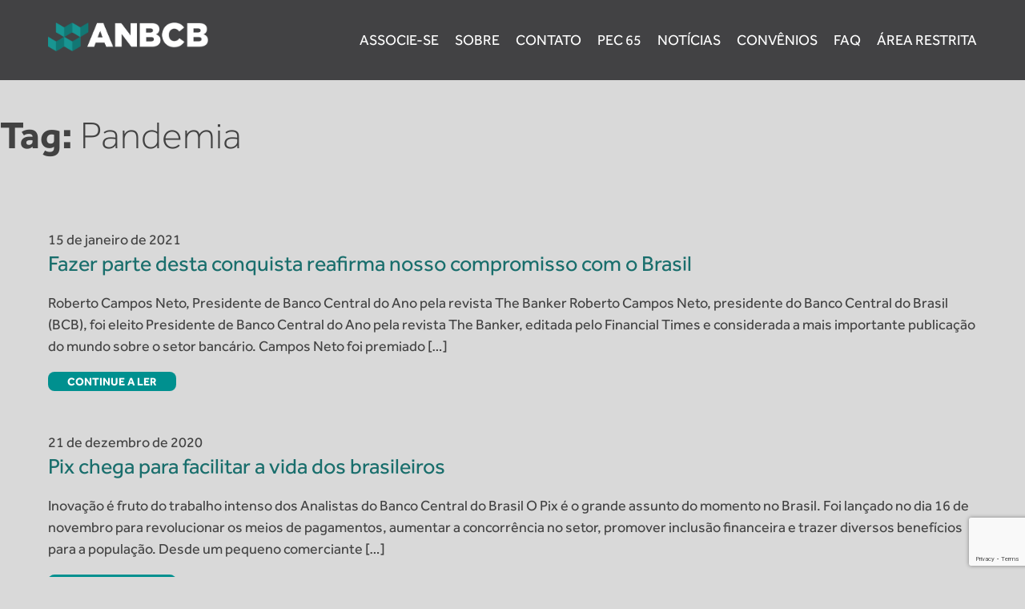

--- FILE ---
content_type: text/html; charset=UTF-8
request_url: https://anbcb.org.br/tag/pandemia/
body_size: 11418
content:
<!doctype html>
<html dir="ltr" lang="pt-BR">

<head>
	<meta charset="UTF-8">
	<meta name="viewport" content="width=device-width, initial-scale=1">
	<link rel="profile" href="https://gmpg.org/xfn/11">

	<title>Pandemia | ANBCB</title>
	<style>img:is([sizes="auto" i], [sizes^="auto," i]) { contain-intrinsic-size: 3000px 1500px }</style>
	
		<!-- All in One SEO 4.9.3 - aioseo.com -->
	<meta name="robots" content="max-image-preview:large" />
	<link rel="canonical" href="https://anbcb.org.br/tag/pandemia/" />
	<meta name="generator" content="All in One SEO (AIOSEO) 4.9.3" />
		<script type="application/ld+json" class="aioseo-schema">
			{"@context":"https:\/\/schema.org","@graph":[{"@type":"BreadcrumbList","@id":"https:\/\/anbcb.org.br\/tag\/pandemia\/#breadcrumblist","itemListElement":[{"@type":"ListItem","@id":"https:\/\/anbcb.org.br#listItem","position":1,"name":"Home","item":"https:\/\/anbcb.org.br","nextItem":{"@type":"ListItem","@id":"https:\/\/anbcb.org.br\/tag\/pandemia\/#listItem","name":"Pandemia"}},{"@type":"ListItem","@id":"https:\/\/anbcb.org.br\/tag\/pandemia\/#listItem","position":2,"name":"Pandemia","previousItem":{"@type":"ListItem","@id":"https:\/\/anbcb.org.br#listItem","name":"Home"}}]},{"@type":"CollectionPage","@id":"https:\/\/anbcb.org.br\/tag\/pandemia\/#collectionpage","url":"https:\/\/anbcb.org.br\/tag\/pandemia\/","name":"Pandemia | ANBCB","inLanguage":"pt-BR","isPartOf":{"@id":"https:\/\/anbcb.org.br\/#website"},"breadcrumb":{"@id":"https:\/\/anbcb.org.br\/tag\/pandemia\/#breadcrumblist"}},{"@type":"Organization","@id":"https:\/\/anbcb.org.br\/#organization","name":"Associa\u00e7\u00e3o Nacional dos Analistas do Banco Central do Brasil","description":"Associa\u00e7\u00e3o Nacional dos Auditores do Banco Central do Brasil","url":"https:\/\/anbcb.org.br\/","logo":{"@type":"ImageObject","url":"https:\/\/anbcb.org.br\/wp-content\/uploads\/2020\/11\/ANBCB-logo-neg-dec.png","@id":"https:\/\/anbcb.org.br\/tag\/pandemia\/#organizationLogo","width":512,"height":128},"image":{"@id":"https:\/\/anbcb.org.br\/tag\/pandemia\/#organizationLogo"}},{"@type":"WebSite","@id":"https:\/\/anbcb.org.br\/#website","url":"https:\/\/anbcb.org.br\/","name":"ANBCB","description":"Associa\u00e7\u00e3o Nacional dos Auditores do Banco Central do Brasil","inLanguage":"pt-BR","publisher":{"@id":"https:\/\/anbcb.org.br\/#organization"}}]}
		</script>
		<!-- All in One SEO -->

<link rel='dns-prefetch' href='//cdnjs.cloudflare.com' />
<link rel='dns-prefetch' href='//use.fontawesome.com' />
<link rel="alternate" type="application/rss+xml" title="Feed para ANBCB &raquo;" href="https://anbcb.org.br/feed/" />
<link rel="alternate" type="application/rss+xml" title="Feed de comentários para ANBCB &raquo;" href="https://anbcb.org.br/comments/feed/" />
<link rel="alternate" type="application/rss+xml" title="Feed de tag para ANBCB &raquo; Pandemia" href="https://anbcb.org.br/tag/pandemia/feed/" />
<script>
window._wpemojiSettings = {"baseUrl":"https:\/\/s.w.org\/images\/core\/emoji\/16.0.1\/72x72\/","ext":".png","svgUrl":"https:\/\/s.w.org\/images\/core\/emoji\/16.0.1\/svg\/","svgExt":".svg","source":{"concatemoji":"https:\/\/anbcb.org.br\/wp-includes\/js\/wp-emoji-release.min.js?ver=6.8.3"}};
/*! This file is auto-generated */
!function(s,n){var o,i,e;function c(e){try{var t={supportTests:e,timestamp:(new Date).valueOf()};sessionStorage.setItem(o,JSON.stringify(t))}catch(e){}}function p(e,t,n){e.clearRect(0,0,e.canvas.width,e.canvas.height),e.fillText(t,0,0);var t=new Uint32Array(e.getImageData(0,0,e.canvas.width,e.canvas.height).data),a=(e.clearRect(0,0,e.canvas.width,e.canvas.height),e.fillText(n,0,0),new Uint32Array(e.getImageData(0,0,e.canvas.width,e.canvas.height).data));return t.every(function(e,t){return e===a[t]})}function u(e,t){e.clearRect(0,0,e.canvas.width,e.canvas.height),e.fillText(t,0,0);for(var n=e.getImageData(16,16,1,1),a=0;a<n.data.length;a++)if(0!==n.data[a])return!1;return!0}function f(e,t,n,a){switch(t){case"flag":return n(e,"\ud83c\udff3\ufe0f\u200d\u26a7\ufe0f","\ud83c\udff3\ufe0f\u200b\u26a7\ufe0f")?!1:!n(e,"\ud83c\udde8\ud83c\uddf6","\ud83c\udde8\u200b\ud83c\uddf6")&&!n(e,"\ud83c\udff4\udb40\udc67\udb40\udc62\udb40\udc65\udb40\udc6e\udb40\udc67\udb40\udc7f","\ud83c\udff4\u200b\udb40\udc67\u200b\udb40\udc62\u200b\udb40\udc65\u200b\udb40\udc6e\u200b\udb40\udc67\u200b\udb40\udc7f");case"emoji":return!a(e,"\ud83e\udedf")}return!1}function g(e,t,n,a){var r="undefined"!=typeof WorkerGlobalScope&&self instanceof WorkerGlobalScope?new OffscreenCanvas(300,150):s.createElement("canvas"),o=r.getContext("2d",{willReadFrequently:!0}),i=(o.textBaseline="top",o.font="600 32px Arial",{});return e.forEach(function(e){i[e]=t(o,e,n,a)}),i}function t(e){var t=s.createElement("script");t.src=e,t.defer=!0,s.head.appendChild(t)}"undefined"!=typeof Promise&&(o="wpEmojiSettingsSupports",i=["flag","emoji"],n.supports={everything:!0,everythingExceptFlag:!0},e=new Promise(function(e){s.addEventListener("DOMContentLoaded",e,{once:!0})}),new Promise(function(t){var n=function(){try{var e=JSON.parse(sessionStorage.getItem(o));if("object"==typeof e&&"number"==typeof e.timestamp&&(new Date).valueOf()<e.timestamp+604800&&"object"==typeof e.supportTests)return e.supportTests}catch(e){}return null}();if(!n){if("undefined"!=typeof Worker&&"undefined"!=typeof OffscreenCanvas&&"undefined"!=typeof URL&&URL.createObjectURL&&"undefined"!=typeof Blob)try{var e="postMessage("+g.toString()+"("+[JSON.stringify(i),f.toString(),p.toString(),u.toString()].join(",")+"));",a=new Blob([e],{type:"text/javascript"}),r=new Worker(URL.createObjectURL(a),{name:"wpTestEmojiSupports"});return void(r.onmessage=function(e){c(n=e.data),r.terminate(),t(n)})}catch(e){}c(n=g(i,f,p,u))}t(n)}).then(function(e){for(var t in e)n.supports[t]=e[t],n.supports.everything=n.supports.everything&&n.supports[t],"flag"!==t&&(n.supports.everythingExceptFlag=n.supports.everythingExceptFlag&&n.supports[t]);n.supports.everythingExceptFlag=n.supports.everythingExceptFlag&&!n.supports.flag,n.DOMReady=!1,n.readyCallback=function(){n.DOMReady=!0}}).then(function(){return e}).then(function(){var e;n.supports.everything||(n.readyCallback(),(e=n.source||{}).concatemoji?t(e.concatemoji):e.wpemoji&&e.twemoji&&(t(e.twemoji),t(e.wpemoji)))}))}((window,document),window._wpemojiSettings);
</script>
<link rel='stylesheet' id='sbr_styles-css' href='https://anbcb.org.br/wp-content/plugins/reviews-feed/assets/css/sbr-styles.min.css?ver=2.1.1' media='all' />
<link rel='stylesheet' id='sbi_styles-css' href='https://anbcb.org.br/wp-content/plugins/instagram-feed/css/sbi-styles.min.css?ver=6.9.1' media='all' />
<link rel='stylesheet' id='dashicons-css' href='https://anbcb.org.br/wp-includes/css/dashicons.min.css?ver=6.8.3' media='all' />
<link rel='stylesheet' id='elusive-css' href='https://anbcb.org.br/wp-content/plugins/menu-icons/vendor/codeinwp/icon-picker/css/types/elusive.min.css?ver=2.0' media='all' />
<link rel='stylesheet' id='menu-icon-font-awesome-css' href='https://anbcb.org.br/wp-content/plugins/menu-icons/css/fontawesome/css/all.min.css?ver=5.15.4' media='all' />
<link rel='stylesheet' id='foundation-icons-css' href='https://anbcb.org.br/wp-content/plugins/menu-icons/vendor/codeinwp/icon-picker/css/types/foundation-icons.min.css?ver=3.0' media='all' />
<link rel='stylesheet' id='genericons-css' href='https://anbcb.org.br/wp-content/plugins/menu-icons/vendor/codeinwp/icon-picker/css/types/genericons.min.css?ver=3.4' media='all' />
<link rel='stylesheet' id='menu-icons-extra-css' href='https://anbcb.org.br/wp-content/plugins/menu-icons/css/extra.min.css?ver=0.13.20' media='all' />
<style id='wp-emoji-styles-inline-css'>

	img.wp-smiley, img.emoji {
		display: inline !important;
		border: none !important;
		box-shadow: none !important;
		height: 1em !important;
		width: 1em !important;
		margin: 0 0.07em !important;
		vertical-align: -0.1em !important;
		background: none !important;
		padding: 0 !important;
	}
</style>
<link rel='stylesheet' id='wp-block-library-css' href='https://anbcb.org.br/wp-includes/css/dist/block-library/style.min.css?ver=6.8.3' media='all' />
<style id='classic-theme-styles-inline-css'>
/*! This file is auto-generated */
.wp-block-button__link{color:#fff;background-color:#32373c;border-radius:9999px;box-shadow:none;text-decoration:none;padding:calc(.667em + 2px) calc(1.333em + 2px);font-size:1.125em}.wp-block-file__button{background:#32373c;color:#fff;text-decoration:none}
</style>
<link rel='stylesheet' id='aioseo/css/src/vue/standalone/blocks/table-of-contents/global.scss-css' href='https://anbcb.org.br/wp-content/plugins/all-in-one-seo-pack/dist/Lite/assets/css/table-of-contents/global.e90f6d47.css?ver=4.9.3' media='all' />
<style id='pdfemb-pdf-embedder-viewer-style-inline-css'>
.wp-block-pdfemb-pdf-embedder-viewer{max-width:none}

</style>
<style id='font-awesome-svg-styles-default-inline-css'>
.svg-inline--fa {
  display: inline-block;
  height: 1em;
  overflow: visible;
  vertical-align: -.125em;
}
</style>
<link rel='stylesheet' id='font-awesome-svg-styles-css' href='https://anbcb.org.br/wp-content/uploads/font-awesome/v6.7.2/css/svg-with-js.css' media='all' />
<style id='font-awesome-svg-styles-inline-css'>
   .wp-block-font-awesome-icon svg::before,
   .wp-rich-text-font-awesome-icon svg::before {content: unset;}
</style>
<style id='global-styles-inline-css'>
:root{--wp--preset--aspect-ratio--square: 1;--wp--preset--aspect-ratio--4-3: 4/3;--wp--preset--aspect-ratio--3-4: 3/4;--wp--preset--aspect-ratio--3-2: 3/2;--wp--preset--aspect-ratio--2-3: 2/3;--wp--preset--aspect-ratio--16-9: 16/9;--wp--preset--aspect-ratio--9-16: 9/16;--wp--preset--color--black: #000000;--wp--preset--color--cyan-bluish-gray: #abb8c3;--wp--preset--color--white: #ffffff;--wp--preset--color--pale-pink: #f78da7;--wp--preset--color--vivid-red: #cf2e2e;--wp--preset--color--luminous-vivid-orange: #ff6900;--wp--preset--color--luminous-vivid-amber: #fcb900;--wp--preset--color--light-green-cyan: #7bdcb5;--wp--preset--color--vivid-green-cyan: #00d084;--wp--preset--color--pale-cyan-blue: #8ed1fc;--wp--preset--color--vivid-cyan-blue: #0693e3;--wp--preset--color--vivid-purple: #9b51e0;--wp--preset--gradient--vivid-cyan-blue-to-vivid-purple: linear-gradient(135deg,rgba(6,147,227,1) 0%,rgb(155,81,224) 100%);--wp--preset--gradient--light-green-cyan-to-vivid-green-cyan: linear-gradient(135deg,rgb(122,220,180) 0%,rgb(0,208,130) 100%);--wp--preset--gradient--luminous-vivid-amber-to-luminous-vivid-orange: linear-gradient(135deg,rgba(252,185,0,1) 0%,rgba(255,105,0,1) 100%);--wp--preset--gradient--luminous-vivid-orange-to-vivid-red: linear-gradient(135deg,rgba(255,105,0,1) 0%,rgb(207,46,46) 100%);--wp--preset--gradient--very-light-gray-to-cyan-bluish-gray: linear-gradient(135deg,rgb(238,238,238) 0%,rgb(169,184,195) 100%);--wp--preset--gradient--cool-to-warm-spectrum: linear-gradient(135deg,rgb(74,234,220) 0%,rgb(151,120,209) 20%,rgb(207,42,186) 40%,rgb(238,44,130) 60%,rgb(251,105,98) 80%,rgb(254,248,76) 100%);--wp--preset--gradient--blush-light-purple: linear-gradient(135deg,rgb(255,206,236) 0%,rgb(152,150,240) 100%);--wp--preset--gradient--blush-bordeaux: linear-gradient(135deg,rgb(254,205,165) 0%,rgb(254,45,45) 50%,rgb(107,0,62) 100%);--wp--preset--gradient--luminous-dusk: linear-gradient(135deg,rgb(255,203,112) 0%,rgb(199,81,192) 50%,rgb(65,88,208) 100%);--wp--preset--gradient--pale-ocean: linear-gradient(135deg,rgb(255,245,203) 0%,rgb(182,227,212) 50%,rgb(51,167,181) 100%);--wp--preset--gradient--electric-grass: linear-gradient(135deg,rgb(202,248,128) 0%,rgb(113,206,126) 100%);--wp--preset--gradient--midnight: linear-gradient(135deg,rgb(2,3,129) 0%,rgb(40,116,252) 100%);--wp--preset--font-size--small: 13px;--wp--preset--font-size--medium: 20px;--wp--preset--font-size--large: 36px;--wp--preset--font-size--x-large: 42px;--wp--preset--spacing--20: 0.44rem;--wp--preset--spacing--30: 0.67rem;--wp--preset--spacing--40: 1rem;--wp--preset--spacing--50: 1.5rem;--wp--preset--spacing--60: 2.25rem;--wp--preset--spacing--70: 3.38rem;--wp--preset--spacing--80: 5.06rem;--wp--preset--shadow--natural: 6px 6px 9px rgba(0, 0, 0, 0.2);--wp--preset--shadow--deep: 12px 12px 50px rgba(0, 0, 0, 0.4);--wp--preset--shadow--sharp: 6px 6px 0px rgba(0, 0, 0, 0.2);--wp--preset--shadow--outlined: 6px 6px 0px -3px rgba(255, 255, 255, 1), 6px 6px rgba(0, 0, 0, 1);--wp--preset--shadow--crisp: 6px 6px 0px rgba(0, 0, 0, 1);}:where(.is-layout-flex){gap: 0.5em;}:where(.is-layout-grid){gap: 0.5em;}body .is-layout-flex{display: flex;}.is-layout-flex{flex-wrap: wrap;align-items: center;}.is-layout-flex > :is(*, div){margin: 0;}body .is-layout-grid{display: grid;}.is-layout-grid > :is(*, div){margin: 0;}:where(.wp-block-columns.is-layout-flex){gap: 2em;}:where(.wp-block-columns.is-layout-grid){gap: 2em;}:where(.wp-block-post-template.is-layout-flex){gap: 1.25em;}:where(.wp-block-post-template.is-layout-grid){gap: 1.25em;}.has-black-color{color: var(--wp--preset--color--black) !important;}.has-cyan-bluish-gray-color{color: var(--wp--preset--color--cyan-bluish-gray) !important;}.has-white-color{color: var(--wp--preset--color--white) !important;}.has-pale-pink-color{color: var(--wp--preset--color--pale-pink) !important;}.has-vivid-red-color{color: var(--wp--preset--color--vivid-red) !important;}.has-luminous-vivid-orange-color{color: var(--wp--preset--color--luminous-vivid-orange) !important;}.has-luminous-vivid-amber-color{color: var(--wp--preset--color--luminous-vivid-amber) !important;}.has-light-green-cyan-color{color: var(--wp--preset--color--light-green-cyan) !important;}.has-vivid-green-cyan-color{color: var(--wp--preset--color--vivid-green-cyan) !important;}.has-pale-cyan-blue-color{color: var(--wp--preset--color--pale-cyan-blue) !important;}.has-vivid-cyan-blue-color{color: var(--wp--preset--color--vivid-cyan-blue) !important;}.has-vivid-purple-color{color: var(--wp--preset--color--vivid-purple) !important;}.has-black-background-color{background-color: var(--wp--preset--color--black) !important;}.has-cyan-bluish-gray-background-color{background-color: var(--wp--preset--color--cyan-bluish-gray) !important;}.has-white-background-color{background-color: var(--wp--preset--color--white) !important;}.has-pale-pink-background-color{background-color: var(--wp--preset--color--pale-pink) !important;}.has-vivid-red-background-color{background-color: var(--wp--preset--color--vivid-red) !important;}.has-luminous-vivid-orange-background-color{background-color: var(--wp--preset--color--luminous-vivid-orange) !important;}.has-luminous-vivid-amber-background-color{background-color: var(--wp--preset--color--luminous-vivid-amber) !important;}.has-light-green-cyan-background-color{background-color: var(--wp--preset--color--light-green-cyan) !important;}.has-vivid-green-cyan-background-color{background-color: var(--wp--preset--color--vivid-green-cyan) !important;}.has-pale-cyan-blue-background-color{background-color: var(--wp--preset--color--pale-cyan-blue) !important;}.has-vivid-cyan-blue-background-color{background-color: var(--wp--preset--color--vivid-cyan-blue) !important;}.has-vivid-purple-background-color{background-color: var(--wp--preset--color--vivid-purple) !important;}.has-black-border-color{border-color: var(--wp--preset--color--black) !important;}.has-cyan-bluish-gray-border-color{border-color: var(--wp--preset--color--cyan-bluish-gray) !important;}.has-white-border-color{border-color: var(--wp--preset--color--white) !important;}.has-pale-pink-border-color{border-color: var(--wp--preset--color--pale-pink) !important;}.has-vivid-red-border-color{border-color: var(--wp--preset--color--vivid-red) !important;}.has-luminous-vivid-orange-border-color{border-color: var(--wp--preset--color--luminous-vivid-orange) !important;}.has-luminous-vivid-amber-border-color{border-color: var(--wp--preset--color--luminous-vivid-amber) !important;}.has-light-green-cyan-border-color{border-color: var(--wp--preset--color--light-green-cyan) !important;}.has-vivid-green-cyan-border-color{border-color: var(--wp--preset--color--vivid-green-cyan) !important;}.has-pale-cyan-blue-border-color{border-color: var(--wp--preset--color--pale-cyan-blue) !important;}.has-vivid-cyan-blue-border-color{border-color: var(--wp--preset--color--vivid-cyan-blue) !important;}.has-vivid-purple-border-color{border-color: var(--wp--preset--color--vivid-purple) !important;}.has-vivid-cyan-blue-to-vivid-purple-gradient-background{background: var(--wp--preset--gradient--vivid-cyan-blue-to-vivid-purple) !important;}.has-light-green-cyan-to-vivid-green-cyan-gradient-background{background: var(--wp--preset--gradient--light-green-cyan-to-vivid-green-cyan) !important;}.has-luminous-vivid-amber-to-luminous-vivid-orange-gradient-background{background: var(--wp--preset--gradient--luminous-vivid-amber-to-luminous-vivid-orange) !important;}.has-luminous-vivid-orange-to-vivid-red-gradient-background{background: var(--wp--preset--gradient--luminous-vivid-orange-to-vivid-red) !important;}.has-very-light-gray-to-cyan-bluish-gray-gradient-background{background: var(--wp--preset--gradient--very-light-gray-to-cyan-bluish-gray) !important;}.has-cool-to-warm-spectrum-gradient-background{background: var(--wp--preset--gradient--cool-to-warm-spectrum) !important;}.has-blush-light-purple-gradient-background{background: var(--wp--preset--gradient--blush-light-purple) !important;}.has-blush-bordeaux-gradient-background{background: var(--wp--preset--gradient--blush-bordeaux) !important;}.has-luminous-dusk-gradient-background{background: var(--wp--preset--gradient--luminous-dusk) !important;}.has-pale-ocean-gradient-background{background: var(--wp--preset--gradient--pale-ocean) !important;}.has-electric-grass-gradient-background{background: var(--wp--preset--gradient--electric-grass) !important;}.has-midnight-gradient-background{background: var(--wp--preset--gradient--midnight) !important;}.has-small-font-size{font-size: var(--wp--preset--font-size--small) !important;}.has-medium-font-size{font-size: var(--wp--preset--font-size--medium) !important;}.has-large-font-size{font-size: var(--wp--preset--font-size--large) !important;}.has-x-large-font-size{font-size: var(--wp--preset--font-size--x-large) !important;}
:where(.wp-block-post-template.is-layout-flex){gap: 1.25em;}:where(.wp-block-post-template.is-layout-grid){gap: 1.25em;}
:where(.wp-block-columns.is-layout-flex){gap: 2em;}:where(.wp-block-columns.is-layout-grid){gap: 2em;}
:root :where(.wp-block-pullquote){font-size: 1.5em;line-height: 1.6;}
</style>
<link rel='stylesheet' id='contact-form-7-css' href='https://anbcb.org.br/wp-content/plugins/contact-form-7/includes/css/styles.css?ver=6.1.4' media='all' />
<link rel='stylesheet' id='ctf_styles-css' href='https://anbcb.org.br/wp-content/plugins/custom-twitter-feeds/css/ctf-styles.min.css?ver=2.3.1' media='all' />
<link rel='stylesheet' id='to-top-css' href='https://anbcb.org.br/wp-content/plugins/to-top/public/css/to-top-public.css?ver=2.5.5' media='all' />
<link rel='stylesheet' id='cff-css' href='https://anbcb.org.br/wp-content/plugins/custom-facebook-feed/assets/css/cff-style.min.css?ver=4.3.2' media='all' />
<link rel='stylesheet' id='sb-font-awesome-css' href='https://anbcb.org.br/wp-content/plugins/custom-facebook-feed/assets/css/font-awesome.min.css?ver=4.7.0' media='all' />
<link rel='stylesheet' id='anbcb-arsnova-style-css' href='https://anbcb.org.br/wp-content/themes/anbcb-arsnova/style.css?ver=1.0' media='all' />
<link rel='stylesheet' id='myriadpro-estilos-css' href='https://anbcb.org.br/wp-content/themes/anbcb-arsnova/fonts/effra/stylesheet.css?ver=6.8.3' media='all' />
<link rel='stylesheet' id='font-awesome-official-css' href='https://use.fontawesome.com/releases/v6.7.2/css/all.css' media='all' integrity="sha384-nRgPTkuX86pH8yjPJUAFuASXQSSl2/bBUiNV47vSYpKFxHJhbcrGnmlYpYJMeD7a" crossorigin="anonymous" />
<link rel='stylesheet' id='simple-social-icons-font-css' href='https://anbcb.org.br/wp-content/plugins/simple-social-icons/css/style.css?ver=3.0.2' media='all' />
<link rel='stylesheet' id='font-awesome-official-v4shim-css' href='https://use.fontawesome.com/releases/v6.7.2/css/v4-shims.css' media='all' integrity="sha384-npPMK6zwqNmU3qyCCxEcWJkLBNYxEFM1nGgSoAWuCCXqVVz0cvwKEMfyTNkOxM2N" crossorigin="anonymous" />
<!--n2css--><!--n2js--><script src="https://anbcb.org.br/wp-includes/js/jquery/jquery.min.js?ver=3.7.1" id="jquery-core-js"></script>
<script src="https://anbcb.org.br/wp-includes/js/jquery/jquery-migrate.min.js?ver=3.4.1" id="jquery-migrate-js"></script>
<script id="to-top-js-extra">
var to_top_options = {"scroll_offset":"100","icon_opacity":"50","style":"icon","icon_type":"dashicons-arrow-up-alt2","icon_color":"#ffffff","icon_bg_color":"#000000","icon_size":"32","border_radius":"5","image":"https:\/\/anbcb.org.br\/wp-content\/plugins\/to-top\/admin\/images\/default.png","image_width":"65","image_alt":"","location":"bottom-right","margin_x":"20","margin_y":"20","show_on_admin":"0","enable_autohide":"0","autohide_time":"2","enable_hide_small_device":"0","small_device_max_width":"640","reset":"0"};
</script>
<script async src="https://anbcb.org.br/wp-content/plugins/to-top/public/js/to-top-public.js?ver=2.5.5" id="to-top-js"></script>
<script src="//cdnjs.cloudflare.com/ajax/libs/jquery-easing/1.4.1/jquery.easing.min.js?ver=6.8.3" id="jquery-easing-js"></script>
<link rel="https://api.w.org/" href="https://anbcb.org.br/wp-json/" /><link rel="alternate" title="JSON" type="application/json" href="https://anbcb.org.br/wp-json/wp/v2/tags/80" /><link rel="EditURI" type="application/rsd+xml" title="RSD" href="https://anbcb.org.br/xmlrpc.php?rsd" />
<meta name="generator" content="WordPress 6.8.3" />
<style>.recentcomments a{display:inline !important;padding:0 !important;margin:0 !important;}</style>		<style type="text/css">
					.site-title,
			.site-description {
				position: absolute;
				clip: rect(1px, 1px, 1px, 1px);
				}
					</style>
		<style id="uagb-style-conditional-extension">@media (min-width: 1025px){body .uag-hide-desktop.uagb-google-map__wrap,body .uag-hide-desktop{display:none !important}}@media (min-width: 768px) and (max-width: 1024px){body .uag-hide-tab.uagb-google-map__wrap,body .uag-hide-tab{display:none !important}}@media (max-width: 767px){body .uag-hide-mob.uagb-google-map__wrap,body .uag-hide-mob{display:none !important}}</style><link rel="icon" href="https://anbcb.org.br/wp-content/uploads/2020/11/cropped-anbcb-avatar-32x32.png" sizes="32x32" />
<link rel="icon" href="https://anbcb.org.br/wp-content/uploads/2020/11/cropped-anbcb-avatar-192x192.png" sizes="192x192" />
<link rel="apple-touch-icon" href="https://anbcb.org.br/wp-content/uploads/2020/11/cropped-anbcb-avatar-180x180.png" />
<meta name="msapplication-TileImage" content="https://anbcb.org.br/wp-content/uploads/2020/11/cropped-anbcb-avatar-270x270.png" />
		<style id="wp-custom-css">
			body {
	font-size: 18px;
}		</style>
		</head>

<body class="archive tag tag-pandemia tag-80 wp-custom-logo wp-theme-anbcb-arsnova user-registration-page hfeed">
		<div id="page" class="site">
		<a class="skip-link screen-reader-text" href="#primary">Skip to content</a>

		<header id="masthead" class="site-header">

			<div class="site-header-container">
				<div class="site-branding">
					<a href="https://anbcb.org.br/" class="custom-logo-link" rel="home"><img width="511" height="90" src="https://anbcb.org.br/wp-content/uploads/2020/11/ANBCB-logo-neg.png" class="custom-logo" alt="ANBCB" decoding="async" srcset="https://anbcb.org.br/wp-content/uploads/2020/11/ANBCB-logo-neg.png 511w, https://anbcb.org.br/wp-content/uploads/2020/11/ANBCB-logo-neg-300x53.png 300w" sizes="(max-width: 511px) 100vw, 511px" /></a>						<p class="site-title"><a href="https://anbcb.org.br/" rel="home">ANBCB</a></p>
											<p class="site-description">Associação Nacional dos Auditores do Banco Central do Brasil</p>
									</div><!-- .site-branding -->

				<nav id="site-navigation" class="main-navigation">
					<button class="menu-toggle" aria-controls="primary-menu" aria-expanded="false"><i class="fa fa-bars" aria-hidden="true"></i>
					</button>
					<div class="menu-principal_out-container"><ul id="primary-menu" class="menu"><li id="menu-item-1094" class="menu-item menu-item-type-post_type menu-item-object-page menu-item-1094"><a href="https://anbcb.org.br/associe-se/">Associe-se</a></li>
<li id="menu-item-1125" class="menu-item menu-item-type-post_type menu-item-object-page menu-item-1125"><a href="https://anbcb.org.br/quem-somos/">Sobre</a></li>
<li id="menu-item-1095" class="menu-item menu-item-type-custom menu-item-object-custom menu-item-1095"><a href="/#contato">Contato</a></li>
<li id="menu-item-1698" class="menu-item menu-item-type-post_type menu-item-object-page menu-item-1698"><a href="https://anbcb.org.br/area-restrita/parecer-pec-65-externo/">PEC 65</a></li>
<li id="menu-item-1785" class="menu-item menu-item-type-post_type menu-item-object-page menu-item-1785"><a href="https://anbcb.org.br/noticias-2/">Notícias</a></li>
<li id="menu-item-1717" class="menu-item menu-item-type-custom menu-item-object-custom menu-item-1717"><a target="_blank" href="https://clubemaisanbcb.com.br/">Convênios</a></li>
<li id="menu-item-1276" class="menu-item menu-item-type-post_type menu-item-object-page menu-item-1276"><a href="https://anbcb.org.br/duvidas-frequentes/">FAQ</a></li>
<li id="menu-item-1360" class="nmr-logged-out menu-item menu-item-type-custom menu-item-object-custom menu-item-1360"><a href="https://anbcb.org.br/wp-login.php">Área Restrita</a></li>
</ul></div>				</nav><!-- #site-navigation -->
			</div>
		</header><!-- #masthead -->
	<main id="primary" class="site-main">

		
			<header class="page-header">
				<h1 class="page-title">Tag: <span>Pandemia</span></h1>			</header><!-- .page-header -->

			


<article id="post-1157" class="post-1157 post type-post status-publish format-standard has-post-thumbnail hentry category-analistas category-anbcb category-premio category-presidente-do-bcb category-roberto-campos-neto tag-analistas tag-inovacao tag-pandemia tag-pix tag-premio tag-presidente-do-bcb tag-roberto-campos-neto">

    <header class="entry-header">
        <div class="entry-meta">
            <span class="entry-date">15 de janeiro de 2021</span>
        </div>
        <!-- .entry-meta -->
        <h2 class="entry-title"><a href="https://anbcb.org.br/fazer-parte-desta-conquista-reafirma-nosso-compromisso-com-o-brasil/" rel="bookmark">Fazer parte desta conquista reafirma nosso compromisso com o Brasil</a></h2>            </header>

    <div class="entry-content">
        
        <div class="artigo-resumo">
            <p>Roberto Campos Neto, Presidente de Banco Central do Ano pela revista The Banker Roberto Campos Neto, presidente do Banco Central do Brasil (BCB), foi eleito Presidente de Banco Central do Ano pela revista The Banker, editada pelo Financial Times e considerada a mais importante publicação do mundo sobre o setor bancário. Campos Neto foi premiado [&hellip;]</p>
        </div>

    </div>
    <!-- .entry-content -->

    <footer class="entry-footer">
                <a href="https://anbcb.org.br/fazer-parte-desta-conquista-reafirma-nosso-compromisso-com-o-brasil/" rel="bookmark">
            <button>Continue a ler</button>
        </a>
            </footer>

</article><!-- #post-1157 -->


<article id="post-1140" class="post-1140 post type-post status-publish format-standard has-post-thumbnail hentry category-anbcb category-pix tag-inovacao tag-pagamentos-instantaneos tag-pandemia tag-pix tag-tecnologia tag-teletrabalho">

    <header class="entry-header">
        <div class="entry-meta">
            <span class="entry-date">21 de dezembro de 2020</span>
        </div>
        <!-- .entry-meta -->
        <h2 class="entry-title"><a href="https://anbcb.org.br/pix-chega-para-facilitar-a-vida-dos-brasileiros/" rel="bookmark">Pix chega para facilitar a vida dos brasileiros</a></h2>            </header>

    <div class="entry-content">
        
        <div class="artigo-resumo">
            <p>Inovação é fruto do trabalho intenso dos Analistas do Banco Central do Brasil O Pix é o grande assunto do momento no Brasil. Foi lançado no dia 16 de novembro para revolucionar os meios de pagamentos, aumentar a concorrência no setor, promover inclusão financeira e trazer diversos benefícios para a população. Desde um pequeno comerciante [&hellip;]</p>
        </div>

    </div>
    <!-- .entry-content -->

    <footer class="entry-footer">
                <a href="https://anbcb.org.br/pix-chega-para-facilitar-a-vida-dos-brasileiros/" rel="bookmark">
            <button>Continue a ler</button>
        </a>
            </footer>

</article><!-- #post-1140 -->
	</main><!-- #main -->


<aside id="secondary" class="widget-area">
	<section id="text-2" class="widget widget_text"><h2 class="widget-title">Como me associar à ANBCB?</h2>			<div class="textwidget"><p><a href="https://www.anbcb.com.br/como-se-tornar-um-associado-da-anbcb/" target="_blank" rel="noopener">Simples! Siga esse guia de associação.</a></p>
</div>
		</section><section id="search-3" class="widget widget_search"><form role="search" method="get" class="search-form" action="https://anbcb.org.br/">
				<label>
					<span class="screen-reader-text">Pesquisar por:</span>
					<input type="search" class="search-field" placeholder="Pesquisar &hellip;" value="" name="s" />
				</label>
				<input type="submit" class="search-submit" value="Pesquisar" />
			</form></section>
		<section id="recent-posts-3" class="widget widget_recent_entries">
		<h2 class="widget-title">Notícias Recentes</h2>
		<ul>
											<li>
					<a href="https://anbcb.org.br/nota-publica-sobre-o-caso-master/">Nota pública sobre o caso Master</a>
									</li>
											<li>
					<a href="https://anbcb.org.br/pec-65-2023-ampliacao-da-autonomia-do-banco-central/">PEC 65/2023: Ampliação da Autonomia do Banco Central</a>
									</li>
											<li>
					<a href="https://anbcb.org.br/nota-oficial-contraproposta-ao-ministerio-de-gestao-e-inovacao/">Nota oficial &#8211; Contraproposta ao Ministério de Gestão e Inovação</a>
									</li>
											<li>
					<a href="https://anbcb.org.br/anbcb-defende-dialogo-e-aperfeicoamentos-para-pec-65/">ANBCB defende diálogo e aperfeiçoamentos para PEC 65</a>
									</li>
											<li>
					<a href="https://anbcb.org.br/mensagem-da-anbcb-para-o-dia-internacional-da-mulher/">Mensagem da ANBCB para o Dia Internacional da Mulher!</a>
									</li>
											<li>
					<a href="https://anbcb.org.br/bc-precisa-urgentemente-de-solucao-que-fortaleca-a-instituicao-e-a-carreira-de-especialista-do-banco-central/">BC precisa urgentemente de solução que fortaleça a Instituição e a carreira de especialista do Banco Central</a>
									</li>
											<li>
					<a href="https://anbcb.org.br/anbcb-repudia-atos-contra-a-democracia/">ANBCB repudia atos contra a democracia</a>
									</li>
											<li>
					<a href="https://anbcb.org.br/nota-sobre-as-eleicoes/">Nota sobre as eleições</a>
									</li>
											<li>
					<a href="https://anbcb.org.br/descarbonizacao-da-economia-um-futuro-mais-verde-para-o-brasil/">Descarbonização da economia: um futuro mais verde para o Brasil</a>
									</li>
											<li>
					<a href="https://anbcb.org.br/no-banco-central-conhecimento-se-transforma-em-inovacao/">No Banco Central, conhecimento se transforma em inovação </a>
									</li>
					</ul>

		</section><section id="categories-3" class="widget widget_categories"><h2 class="widget-title">Categorias</h2>
			<ul>
					<li class="cat-item cat-item-95"><a href="https://anbcb.org.br/paginas/agenda-bc/">Agenda BC#</a>
</li>
	<li class="cat-item cat-item-86"><a href="https://anbcb.org.br/paginas/analistas/">Analistas</a>
</li>
	<li class="cat-item cat-item-39"><a href="https://anbcb.org.br/paginas/anbcb/">ANBCB</a>
</li>
	<li class="cat-item cat-item-92"><a href="https://anbcb.org.br/paginas/aniversario/">Aniversário</a>
</li>
	<li class="cat-item cat-item-164"><a href="https://anbcb.org.br/paginas/auditores/">Auditores</a>
</li>
	<li class="cat-item cat-item-77"><a href="https://anbcb.org.br/paginas/autonomia/">Autonomia</a>
</li>
	<li class="cat-item cat-item-119"><a href="https://anbcb.org.br/paginas/calculadora-do-cidadao/">Calculadora do Cidadão</a>
</li>
	<li class="cat-item cat-item-110"><a href="https://anbcb.org.br/paginas/cbdc/">CBDC</a>
</li>
	<li class="cat-item cat-item-57"><a href="https://anbcb.org.br/paginas/coaf/">COAF</a>
</li>
	<li class="cat-item cat-item-103"><a href="https://anbcb.org.br/paginas/consulta-publica/">Consulta Pública</a>
</li>
	<li class="cat-item cat-item-105"><a href="https://anbcb.org.br/paginas/cooperativas/">Cooperativas</a>
</li>
	<li class="cat-item cat-item-63"><a href="https://anbcb.org.br/paginas/covid-19/">Covid-19</a>
</li>
	<li class="cat-item cat-item-135"><a href="https://anbcb.org.br/paginas/descarbonizacao/">descarbonização</a>
</li>
	<li class="cat-item cat-item-115"><a href="https://anbcb.org.br/paginas/educacao/">educação</a>
</li>
	<li class="cat-item cat-item-99"><a href="https://anbcb.org.br/paginas/educacao-financeira/">Educação Financeira</a>
</li>
	<li class="cat-item cat-item-56"><a href="https://anbcb.org.br/paginas/eleicao/">Eleição</a>
</li>
	<li class="cat-item cat-item-163"><a href="https://anbcb.org.br/paginas/fiscalizacao-e-supervisao-bancaria/">Fiscalização e Supervisão Bancária</a>
</li>
	<li class="cat-item cat-item-31"><a href="https://anbcb.org.br/paginas/fundacao/">Fundação</a>
</li>
	<li class="cat-item cat-item-52"><a href="https://anbcb.org.br/paginas/funpresp/">Funpresp</a>
</li>
	<li class="cat-item cat-item-38"><a href="https://anbcb.org.br/paginas/ilan-goldfajn/">Ilan Goldfajn</a>
</li>
	<li class="cat-item cat-item-106"><a href="https://anbcb.org.br/paginas/inclusao-financeira/">Inclusão financeira</a>
</li>
	<li class="cat-item cat-item-102"><a href="https://anbcb.org.br/paginas/inovacao/">Inovação</a>
</li>
	<li class="cat-item cat-item-60"><a href="https://anbcb.org.br/paginas/medida-provisoria/">Medida Provisória</a>
</li>
	<li class="cat-item cat-item-136"><a href="https://anbcb.org.br/paginas/meio-ambiente/">meio ambiente</a>
</li>
	<li class="cat-item cat-item-109"><a href="https://anbcb.org.br/paginas/moeda-digital/">moeda digital</a>
</li>
	<li class="cat-item cat-item-62"><a href="https://anbcb.org.br/paginas/nota-de-repudio/">Nota de Repúdio</a>
</li>
	<li class="cat-item cat-item-90"><a href="https://anbcb.org.br/paginas/open-banking/">Open Banking</a>
</li>
	<li class="cat-item cat-item-133"><a href="https://anbcb.org.br/paginas/open-finance/">Open Finance</a>
</li>
	<li class="cat-item cat-item-61"><a href="https://anbcb.org.br/paginas/paulo-guedes/">Paulo Guedes</a>
</li>
	<li class="cat-item cat-item-41"><a href="https://anbcb.org.br/paginas/pesquisa/">Pesquisa</a>
</li>
	<li class="cat-item cat-item-71"><a href="https://anbcb.org.br/paginas/pix/">Pix</a>
</li>
	<li class="cat-item cat-item-85"><a href="https://anbcb.org.br/paginas/premio/">Prêmio</a>
</li>
	<li class="cat-item cat-item-37"><a href="https://anbcb.org.br/paginas/presidente-do-bcb/">Presidente do BCB</a>
</li>
	<li class="cat-item cat-item-118"><a href="https://anbcb.org.br/paginas/registrato/">Registrato</a>
</li>
	<li class="cat-item cat-item-84"><a href="https://anbcb.org.br/paginas/roberto-campos-neto/">Roberto Campos Neto</a>
</li>
	<li class="cat-item cat-item-120"><a href="https://anbcb.org.br/paginas/servicos-digitais/">serviços digitais</a>
</li>
	<li class="cat-item cat-item-134"><a href="https://anbcb.org.br/paginas/sustentabilidade/">sustentabilidade</a>
</li>
	<li class="cat-item cat-item-58"><a href="https://anbcb.org.br/paginas/uif/">UIF</a>
</li>
	<li class="cat-item cat-item-55"><a href="https://anbcb.org.br/paginas/votacao/">Votação</a>
</li>
			</ul>

			</section><section id="search-4" class="widget widget_search"><form role="search" method="get" class="search-form" action="https://anbcb.org.br/">
				<label>
					<span class="screen-reader-text">Pesquisar por:</span>
					<input type="search" class="search-field" placeholder="Pesquisar &hellip;" value="" name="s" />
				</label>
				<input type="submit" class="search-submit" value="Pesquisar" />
			</form></section>
		<section id="recent-posts-4" class="widget widget_recent_entries">
		<h2 class="widget-title">Posts recentes</h2>
		<ul>
											<li>
					<a href="https://anbcb.org.br/nota-publica-sobre-o-caso-master/">Nota pública sobre o caso Master</a>
									</li>
											<li>
					<a href="https://anbcb.org.br/pec-65-2023-ampliacao-da-autonomia-do-banco-central/">PEC 65/2023: Ampliação da Autonomia do Banco Central</a>
									</li>
											<li>
					<a href="https://anbcb.org.br/nota-oficial-contraproposta-ao-ministerio-de-gestao-e-inovacao/">Nota oficial &#8211; Contraproposta ao Ministério de Gestão e Inovação</a>
									</li>
											<li>
					<a href="https://anbcb.org.br/anbcb-defende-dialogo-e-aperfeicoamentos-para-pec-65/">ANBCB defende diálogo e aperfeiçoamentos para PEC 65</a>
									</li>
											<li>
					<a href="https://anbcb.org.br/mensagem-da-anbcb-para-o-dia-internacional-da-mulher/">Mensagem da ANBCB para o Dia Internacional da Mulher!</a>
									</li>
					</ul>

		</section><section id="recent-comments-4" class="widget widget_recent_comments"><h2 class="widget-title">Comentários</h2><ul id="recentcomments"></ul></section><section id="archives-4" class="widget widget_archive"><h2 class="widget-title">Arquivos</h2>
			<ul>
					<li><a href='https://anbcb.org.br/2026/01/'>janeiro 2026</a></li>
	<li><a href='https://anbcb.org.br/2024/07/'>julho 2024</a></li>
	<li><a href='https://anbcb.org.br/2024/04/'>abril 2024</a></li>
	<li><a href='https://anbcb.org.br/2024/03/'>março 2024</a></li>
	<li><a href='https://anbcb.org.br/2023/01/'>janeiro 2023</a></li>
	<li><a href='https://anbcb.org.br/2022/11/'>novembro 2022</a></li>
	<li><a href='https://anbcb.org.br/2022/09/'>setembro 2022</a></li>
	<li><a href='https://anbcb.org.br/2022/06/'>junho 2022</a></li>
	<li><a href='https://anbcb.org.br/2022/03/'>março 2022</a></li>
	<li><a href='https://anbcb.org.br/2021/11/'>novembro 2021</a></li>
	<li><a href='https://anbcb.org.br/2021/09/'>setembro 2021</a></li>
	<li><a href='https://anbcb.org.br/2021/08/'>agosto 2021</a></li>
	<li><a href='https://anbcb.org.br/2021/07/'>julho 2021</a></li>
	<li><a href='https://anbcb.org.br/2021/06/'>junho 2021</a></li>
	<li><a href='https://anbcb.org.br/2021/05/'>maio 2021</a></li>
	<li><a href='https://anbcb.org.br/2021/04/'>abril 2021</a></li>
	<li><a href='https://anbcb.org.br/2021/03/'>março 2021</a></li>
	<li><a href='https://anbcb.org.br/2021/02/'>fevereiro 2021</a></li>
	<li><a href='https://anbcb.org.br/2021/01/'>janeiro 2021</a></li>
	<li><a href='https://anbcb.org.br/2020/12/'>dezembro 2020</a></li>
	<li><a href='https://anbcb.org.br/2020/11/'>novembro 2020</a></li>
	<li><a href='https://anbcb.org.br/2020/07/'>julho 2020</a></li>
	<li><a href='https://anbcb.org.br/2020/04/'>abril 2020</a></li>
	<li><a href='https://anbcb.org.br/2020/02/'>fevereiro 2020</a></li>
	<li><a href='https://anbcb.org.br/2019/08/'>agosto 2019</a></li>
	<li><a href='https://anbcb.org.br/2019/04/'>abril 2019</a></li>
	<li><a href='https://anbcb.org.br/2019/02/'>fevereiro 2019</a></li>
	<li><a href='https://anbcb.org.br/2018/11/'>novembro 2018</a></li>
			</ul>

			</section><section id="categories-4" class="widget widget_categories"><h2 class="widget-title">Categorias</h2>
			<ul>
					<li class="cat-item cat-item-95"><a href="https://anbcb.org.br/paginas/agenda-bc/">Agenda BC#</a>
</li>
	<li class="cat-item cat-item-86"><a href="https://anbcb.org.br/paginas/analistas/">Analistas</a>
</li>
	<li class="cat-item cat-item-39"><a href="https://anbcb.org.br/paginas/anbcb/">ANBCB</a>
</li>
	<li class="cat-item cat-item-92"><a href="https://anbcb.org.br/paginas/aniversario/">Aniversário</a>
</li>
	<li class="cat-item cat-item-164"><a href="https://anbcb.org.br/paginas/auditores/">Auditores</a>
</li>
	<li class="cat-item cat-item-77"><a href="https://anbcb.org.br/paginas/autonomia/">Autonomia</a>
</li>
	<li class="cat-item cat-item-119"><a href="https://anbcb.org.br/paginas/calculadora-do-cidadao/">Calculadora do Cidadão</a>
</li>
	<li class="cat-item cat-item-110"><a href="https://anbcb.org.br/paginas/cbdc/">CBDC</a>
</li>
	<li class="cat-item cat-item-57"><a href="https://anbcb.org.br/paginas/coaf/">COAF</a>
</li>
	<li class="cat-item cat-item-103"><a href="https://anbcb.org.br/paginas/consulta-publica/">Consulta Pública</a>
</li>
	<li class="cat-item cat-item-105"><a href="https://anbcb.org.br/paginas/cooperativas/">Cooperativas</a>
</li>
	<li class="cat-item cat-item-63"><a href="https://anbcb.org.br/paginas/covid-19/">Covid-19</a>
</li>
	<li class="cat-item cat-item-135"><a href="https://anbcb.org.br/paginas/descarbonizacao/">descarbonização</a>
</li>
	<li class="cat-item cat-item-115"><a href="https://anbcb.org.br/paginas/educacao/">educação</a>
</li>
	<li class="cat-item cat-item-99"><a href="https://anbcb.org.br/paginas/educacao-financeira/">Educação Financeira</a>
</li>
	<li class="cat-item cat-item-56"><a href="https://anbcb.org.br/paginas/eleicao/">Eleição</a>
</li>
	<li class="cat-item cat-item-163"><a href="https://anbcb.org.br/paginas/fiscalizacao-e-supervisao-bancaria/">Fiscalização e Supervisão Bancária</a>
</li>
	<li class="cat-item cat-item-31"><a href="https://anbcb.org.br/paginas/fundacao/">Fundação</a>
</li>
	<li class="cat-item cat-item-52"><a href="https://anbcb.org.br/paginas/funpresp/">Funpresp</a>
</li>
	<li class="cat-item cat-item-38"><a href="https://anbcb.org.br/paginas/ilan-goldfajn/">Ilan Goldfajn</a>
</li>
	<li class="cat-item cat-item-106"><a href="https://anbcb.org.br/paginas/inclusao-financeira/">Inclusão financeira</a>
</li>
	<li class="cat-item cat-item-102"><a href="https://anbcb.org.br/paginas/inovacao/">Inovação</a>
</li>
	<li class="cat-item cat-item-60"><a href="https://anbcb.org.br/paginas/medida-provisoria/">Medida Provisória</a>
</li>
	<li class="cat-item cat-item-136"><a href="https://anbcb.org.br/paginas/meio-ambiente/">meio ambiente</a>
</li>
	<li class="cat-item cat-item-109"><a href="https://anbcb.org.br/paginas/moeda-digital/">moeda digital</a>
</li>
	<li class="cat-item cat-item-62"><a href="https://anbcb.org.br/paginas/nota-de-repudio/">Nota de Repúdio</a>
</li>
	<li class="cat-item cat-item-90"><a href="https://anbcb.org.br/paginas/open-banking/">Open Banking</a>
</li>
	<li class="cat-item cat-item-133"><a href="https://anbcb.org.br/paginas/open-finance/">Open Finance</a>
</li>
	<li class="cat-item cat-item-61"><a href="https://anbcb.org.br/paginas/paulo-guedes/">Paulo Guedes</a>
</li>
	<li class="cat-item cat-item-41"><a href="https://anbcb.org.br/paginas/pesquisa/">Pesquisa</a>
</li>
	<li class="cat-item cat-item-71"><a href="https://anbcb.org.br/paginas/pix/">Pix</a>
</li>
	<li class="cat-item cat-item-85"><a href="https://anbcb.org.br/paginas/premio/">Prêmio</a>
</li>
	<li class="cat-item cat-item-37"><a href="https://anbcb.org.br/paginas/presidente-do-bcb/">Presidente do BCB</a>
</li>
	<li class="cat-item cat-item-118"><a href="https://anbcb.org.br/paginas/registrato/">Registrato</a>
</li>
	<li class="cat-item cat-item-84"><a href="https://anbcb.org.br/paginas/roberto-campos-neto/">Roberto Campos Neto</a>
</li>
	<li class="cat-item cat-item-120"><a href="https://anbcb.org.br/paginas/servicos-digitais/">serviços digitais</a>
</li>
	<li class="cat-item cat-item-134"><a href="https://anbcb.org.br/paginas/sustentabilidade/">sustentabilidade</a>
</li>
	<li class="cat-item cat-item-58"><a href="https://anbcb.org.br/paginas/uif/">UIF</a>
</li>
	<li class="cat-item cat-item-55"><a href="https://anbcb.org.br/paginas/votacao/">Votação</a>
</li>
			</ul>

			</section></aside><!-- #secondary -->

<footer id="colophon" class="site-footer">
    <div class="footer-info">

    </div>
    <div class="site-info">

        <div class="rodape-logo">
                        <img src="https://anbcb.org.br/wp-content/themes/anbcb-arsnova/img/anbcb-footer.png">
                    </div>

        <div class="rodape-social">
            <div class="menu-social-container"><ul id="social-menu" class="menu"><li id="menu-item-1135" class="menu-item menu-item-type-custom menu-item-object-custom menu-item-1135"><a target="_blank" href="https://www.instagram.com/anbcb_oficial/"><img src="https://anbcb.org.br/wp-content/uploads/2025/03/square-instagram-brands-3.svg" class="_mi _svg" aria-hidden="true" alt=""00 style="width:2em;"/><span class="visuallyhidden">Instagram</span></a></li>
<li id="menu-item-476" class="menu-item menu-item-type-custom menu-item-object-custom menu-item-476"><a target="_blank" href="https://www.facebook.com/AnbcbOficial"><img src="https://anbcb.org.br/wp-content/uploads/2025/03/square-facebook-brands-3.svg" class="_mi _svg" aria-hidden="true" alt=""00 style="width:2em;"/><span class="visuallyhidden">Facebook</span></a></li>
<li id="menu-item-477" class="menu-item menu-item-type-custom menu-item-object-custom menu-item-477"><a target="_blank" href="https://x.com/anbcb"><img src="https://anbcb.org.br/wp-content/uploads/2025/03/square-x-twitter-brands-1.svg" class="_mi _svg" aria-hidden="true" alt=""00 style="width:2em;"/><span class="visuallyhidden">X</span></a></li>
<li id="menu-item-1153" class="menu-item menu-item-type-custom menu-item-object-custom menu-item-1153"><a href="https://www.linkedin.com/company/associa%C3%A7%C3%A3o-nacional-dos-analistas-do-banco-central-do-brasil"><img src="https://anbcb.org.br/wp-content/uploads/2025/03/linkedin-brands-2.svg" class="_mi _svg" aria-hidden="true" alt=""00 style="width:2em;"/><span class="visuallyhidden">LinkedIn</span></a></li>
</ul></div>        </div>

        <div class="rodape-endereco">
            <span>Endereço:</span><br />
            SBS Quadra 02 • nº 12 • Bloco E • Sala 206 • Sobreloja<br />
            Asa Sul • Brasília/DF • CEP 70.070-120
        </div>

    </div><!-- .site-info -->

    <div class="creditos">

        Copyright &copy; 2026 Associação Nacional dos Auditores do
        Banco&nbsp;Central&nbsp;do&nbsp;Brasil

        <div class="arsnova">
            <a href="https://arsnova.digital/?utm_source=exim&utm_medium=logo-rodape&utm_campaign=feito-por-arsnova">
                <img class="arsnova" src="https://anbcb.org.br/wp-content/themes/anbcb-arsnova/img/arsnova-logo.png"
                    height="10">
            </a>
        </div>

    </div>

</footer><!-- #colophon -->
</div><!-- #page -->

<script type="speculationrules">
{"prefetch":[{"source":"document","where":{"and":[{"href_matches":"\/*"},{"not":{"href_matches":["\/wp-*.php","\/wp-admin\/*","\/wp-content\/uploads\/*","\/wp-content\/*","\/wp-content\/plugins\/*","\/wp-content\/themes\/anbcb-arsnova\/*","\/*\\?(.+)"]}},{"not":{"selector_matches":"a[rel~=\"nofollow\"]"}},{"not":{"selector_matches":".no-prefetch, .no-prefetch a"}}]},"eagerness":"conservative"}]}
</script>
<!-- Custom Facebook Feed JS -->
<script type="text/javascript">var cffajaxurl = "https://anbcb.org.br/wp-admin/admin-ajax.php";
var cfflinkhashtags = "true";
</script>
<span aria-hidden="true" id="to_top_scrollup" class="dashicons dashicons-arrow-up-alt2"><span class="screen-reader-text">Scroll Up</span></span><!-- YouTube Feeds JS -->
<script type="text/javascript">

</script>
<style type="text/css" media="screen"></style><!-- Instagram Feed JS -->
<script type="text/javascript">
var sbiajaxurl = "https://anbcb.org.br/wp-admin/admin-ajax.php";
</script>
<script src="https://anbcb.org.br/wp-includes/js/dist/hooks.min.js?ver=4d63a3d491d11ffd8ac6" id="wp-hooks-js"></script>
<script src="https://anbcb.org.br/wp-includes/js/dist/i18n.min.js?ver=5e580eb46a90c2b997e6" id="wp-i18n-js"></script>
<script id="wp-i18n-js-after">
wp.i18n.setLocaleData( { 'text direction\u0004ltr': [ 'ltr' ] } );
</script>
<script src="https://anbcb.org.br/wp-content/plugins/contact-form-7/includes/swv/js/index.js?ver=6.1.4" id="swv-js"></script>
<script id="contact-form-7-js-translations">
( function( domain, translations ) {
	var localeData = translations.locale_data[ domain ] || translations.locale_data.messages;
	localeData[""].domain = domain;
	wp.i18n.setLocaleData( localeData, domain );
} )( "contact-form-7", {"translation-revision-date":"2025-05-19 13:41:20+0000","generator":"GlotPress\/4.0.1","domain":"messages","locale_data":{"messages":{"":{"domain":"messages","plural-forms":"nplurals=2; plural=n > 1;","lang":"pt_BR"},"Error:":["Erro:"]}},"comment":{"reference":"includes\/js\/index.js"}} );
</script>
<script id="contact-form-7-js-before">
var wpcf7 = {
    "api": {
        "root": "https:\/\/anbcb.org.br\/wp-json\/",
        "namespace": "contact-form-7\/v1"
    }
};
</script>
<script src="https://anbcb.org.br/wp-content/plugins/contact-form-7/includes/js/index.js?ver=6.1.4" id="contact-form-7-js"></script>
<script src="https://anbcb.org.br/wp-content/plugins/custom-facebook-feed/assets/js/cff-scripts.min.js?ver=4.3.2" id="cffscripts-js"></script>
<script src="https://anbcb.org.br/wp-content/themes/anbcb-arsnova/js/navigation.js?ver=1.0" id="anbcb-arsnova-navigation-js"></script>
<script src="https://www.google.com/recaptcha/api.js?render=6Ld-7XkUAAAAAFKtMN84o2JEg_OvFi26rTXoMOLP&amp;ver=3.0" id="google-recaptcha-js"></script>
<script src="https://anbcb.org.br/wp-includes/js/dist/vendor/wp-polyfill.min.js?ver=3.15.0" id="wp-polyfill-js"></script>
<script id="wpcf7-recaptcha-js-before">
var wpcf7_recaptcha = {
    "sitekey": "6Ld-7XkUAAAAAFKtMN84o2JEg_OvFi26rTXoMOLP",
    "actions": {
        "homepage": "homepage",
        "contactform": "contactform"
    }
};
</script>
<script src="https://anbcb.org.br/wp-content/plugins/contact-form-7/modules/recaptcha/index.js?ver=6.1.4" id="wpcf7-recaptcha-js"></script>
				<script type="text/javascript">
					jQuery.noConflict();
					(
						function ( $ ) {
							$( function () {
								$( "area[href*=\\#],a[href*=\\#]:not([href=\\#]):not([href^='\\#tab']):not([href^='\\#quicktab']):not([href^='\\#pane'])" ).click( function () {
									if ( location.pathname.replace( /^\//, '' ) == this.pathname.replace( /^\//, '' ) && location.hostname == this.hostname ) {
										var target = $( this.hash );
										target = target.length ? target : $( '[name=' + this.hash.slice( 1 ) + ']' );
										if ( target.length ) {
											$( 'html,body' ).animate( {
												scrollTop: target.offset().top - 20											},900 , 'easeInQuint' );
											return false;
										}
									}
								} );
							} );
						}
					)( jQuery );
				</script>
			
</body>

</html>

--- FILE ---
content_type: text/html; charset=utf-8
request_url: https://www.google.com/recaptcha/api2/anchor?ar=1&k=6Ld-7XkUAAAAAFKtMN84o2JEg_OvFi26rTXoMOLP&co=aHR0cHM6Ly9hbmJjYi5vcmcuYnI6NDQz&hl=en&v=PoyoqOPhxBO7pBk68S4YbpHZ&size=invisible&anchor-ms=20000&execute-ms=30000&cb=u4rtkvpm4rfb
body_size: 48849
content:
<!DOCTYPE HTML><html dir="ltr" lang="en"><head><meta http-equiv="Content-Type" content="text/html; charset=UTF-8">
<meta http-equiv="X-UA-Compatible" content="IE=edge">
<title>reCAPTCHA</title>
<style type="text/css">
/* cyrillic-ext */
@font-face {
  font-family: 'Roboto';
  font-style: normal;
  font-weight: 400;
  font-stretch: 100%;
  src: url(//fonts.gstatic.com/s/roboto/v48/KFO7CnqEu92Fr1ME7kSn66aGLdTylUAMa3GUBHMdazTgWw.woff2) format('woff2');
  unicode-range: U+0460-052F, U+1C80-1C8A, U+20B4, U+2DE0-2DFF, U+A640-A69F, U+FE2E-FE2F;
}
/* cyrillic */
@font-face {
  font-family: 'Roboto';
  font-style: normal;
  font-weight: 400;
  font-stretch: 100%;
  src: url(//fonts.gstatic.com/s/roboto/v48/KFO7CnqEu92Fr1ME7kSn66aGLdTylUAMa3iUBHMdazTgWw.woff2) format('woff2');
  unicode-range: U+0301, U+0400-045F, U+0490-0491, U+04B0-04B1, U+2116;
}
/* greek-ext */
@font-face {
  font-family: 'Roboto';
  font-style: normal;
  font-weight: 400;
  font-stretch: 100%;
  src: url(//fonts.gstatic.com/s/roboto/v48/KFO7CnqEu92Fr1ME7kSn66aGLdTylUAMa3CUBHMdazTgWw.woff2) format('woff2');
  unicode-range: U+1F00-1FFF;
}
/* greek */
@font-face {
  font-family: 'Roboto';
  font-style: normal;
  font-weight: 400;
  font-stretch: 100%;
  src: url(//fonts.gstatic.com/s/roboto/v48/KFO7CnqEu92Fr1ME7kSn66aGLdTylUAMa3-UBHMdazTgWw.woff2) format('woff2');
  unicode-range: U+0370-0377, U+037A-037F, U+0384-038A, U+038C, U+038E-03A1, U+03A3-03FF;
}
/* math */
@font-face {
  font-family: 'Roboto';
  font-style: normal;
  font-weight: 400;
  font-stretch: 100%;
  src: url(//fonts.gstatic.com/s/roboto/v48/KFO7CnqEu92Fr1ME7kSn66aGLdTylUAMawCUBHMdazTgWw.woff2) format('woff2');
  unicode-range: U+0302-0303, U+0305, U+0307-0308, U+0310, U+0312, U+0315, U+031A, U+0326-0327, U+032C, U+032F-0330, U+0332-0333, U+0338, U+033A, U+0346, U+034D, U+0391-03A1, U+03A3-03A9, U+03B1-03C9, U+03D1, U+03D5-03D6, U+03F0-03F1, U+03F4-03F5, U+2016-2017, U+2034-2038, U+203C, U+2040, U+2043, U+2047, U+2050, U+2057, U+205F, U+2070-2071, U+2074-208E, U+2090-209C, U+20D0-20DC, U+20E1, U+20E5-20EF, U+2100-2112, U+2114-2115, U+2117-2121, U+2123-214F, U+2190, U+2192, U+2194-21AE, U+21B0-21E5, U+21F1-21F2, U+21F4-2211, U+2213-2214, U+2216-22FF, U+2308-230B, U+2310, U+2319, U+231C-2321, U+2336-237A, U+237C, U+2395, U+239B-23B7, U+23D0, U+23DC-23E1, U+2474-2475, U+25AF, U+25B3, U+25B7, U+25BD, U+25C1, U+25CA, U+25CC, U+25FB, U+266D-266F, U+27C0-27FF, U+2900-2AFF, U+2B0E-2B11, U+2B30-2B4C, U+2BFE, U+3030, U+FF5B, U+FF5D, U+1D400-1D7FF, U+1EE00-1EEFF;
}
/* symbols */
@font-face {
  font-family: 'Roboto';
  font-style: normal;
  font-weight: 400;
  font-stretch: 100%;
  src: url(//fonts.gstatic.com/s/roboto/v48/KFO7CnqEu92Fr1ME7kSn66aGLdTylUAMaxKUBHMdazTgWw.woff2) format('woff2');
  unicode-range: U+0001-000C, U+000E-001F, U+007F-009F, U+20DD-20E0, U+20E2-20E4, U+2150-218F, U+2190, U+2192, U+2194-2199, U+21AF, U+21E6-21F0, U+21F3, U+2218-2219, U+2299, U+22C4-22C6, U+2300-243F, U+2440-244A, U+2460-24FF, U+25A0-27BF, U+2800-28FF, U+2921-2922, U+2981, U+29BF, U+29EB, U+2B00-2BFF, U+4DC0-4DFF, U+FFF9-FFFB, U+10140-1018E, U+10190-1019C, U+101A0, U+101D0-101FD, U+102E0-102FB, U+10E60-10E7E, U+1D2C0-1D2D3, U+1D2E0-1D37F, U+1F000-1F0FF, U+1F100-1F1AD, U+1F1E6-1F1FF, U+1F30D-1F30F, U+1F315, U+1F31C, U+1F31E, U+1F320-1F32C, U+1F336, U+1F378, U+1F37D, U+1F382, U+1F393-1F39F, U+1F3A7-1F3A8, U+1F3AC-1F3AF, U+1F3C2, U+1F3C4-1F3C6, U+1F3CA-1F3CE, U+1F3D4-1F3E0, U+1F3ED, U+1F3F1-1F3F3, U+1F3F5-1F3F7, U+1F408, U+1F415, U+1F41F, U+1F426, U+1F43F, U+1F441-1F442, U+1F444, U+1F446-1F449, U+1F44C-1F44E, U+1F453, U+1F46A, U+1F47D, U+1F4A3, U+1F4B0, U+1F4B3, U+1F4B9, U+1F4BB, U+1F4BF, U+1F4C8-1F4CB, U+1F4D6, U+1F4DA, U+1F4DF, U+1F4E3-1F4E6, U+1F4EA-1F4ED, U+1F4F7, U+1F4F9-1F4FB, U+1F4FD-1F4FE, U+1F503, U+1F507-1F50B, U+1F50D, U+1F512-1F513, U+1F53E-1F54A, U+1F54F-1F5FA, U+1F610, U+1F650-1F67F, U+1F687, U+1F68D, U+1F691, U+1F694, U+1F698, U+1F6AD, U+1F6B2, U+1F6B9-1F6BA, U+1F6BC, U+1F6C6-1F6CF, U+1F6D3-1F6D7, U+1F6E0-1F6EA, U+1F6F0-1F6F3, U+1F6F7-1F6FC, U+1F700-1F7FF, U+1F800-1F80B, U+1F810-1F847, U+1F850-1F859, U+1F860-1F887, U+1F890-1F8AD, U+1F8B0-1F8BB, U+1F8C0-1F8C1, U+1F900-1F90B, U+1F93B, U+1F946, U+1F984, U+1F996, U+1F9E9, U+1FA00-1FA6F, U+1FA70-1FA7C, U+1FA80-1FA89, U+1FA8F-1FAC6, U+1FACE-1FADC, U+1FADF-1FAE9, U+1FAF0-1FAF8, U+1FB00-1FBFF;
}
/* vietnamese */
@font-face {
  font-family: 'Roboto';
  font-style: normal;
  font-weight: 400;
  font-stretch: 100%;
  src: url(//fonts.gstatic.com/s/roboto/v48/KFO7CnqEu92Fr1ME7kSn66aGLdTylUAMa3OUBHMdazTgWw.woff2) format('woff2');
  unicode-range: U+0102-0103, U+0110-0111, U+0128-0129, U+0168-0169, U+01A0-01A1, U+01AF-01B0, U+0300-0301, U+0303-0304, U+0308-0309, U+0323, U+0329, U+1EA0-1EF9, U+20AB;
}
/* latin-ext */
@font-face {
  font-family: 'Roboto';
  font-style: normal;
  font-weight: 400;
  font-stretch: 100%;
  src: url(//fonts.gstatic.com/s/roboto/v48/KFO7CnqEu92Fr1ME7kSn66aGLdTylUAMa3KUBHMdazTgWw.woff2) format('woff2');
  unicode-range: U+0100-02BA, U+02BD-02C5, U+02C7-02CC, U+02CE-02D7, U+02DD-02FF, U+0304, U+0308, U+0329, U+1D00-1DBF, U+1E00-1E9F, U+1EF2-1EFF, U+2020, U+20A0-20AB, U+20AD-20C0, U+2113, U+2C60-2C7F, U+A720-A7FF;
}
/* latin */
@font-face {
  font-family: 'Roboto';
  font-style: normal;
  font-weight: 400;
  font-stretch: 100%;
  src: url(//fonts.gstatic.com/s/roboto/v48/KFO7CnqEu92Fr1ME7kSn66aGLdTylUAMa3yUBHMdazQ.woff2) format('woff2');
  unicode-range: U+0000-00FF, U+0131, U+0152-0153, U+02BB-02BC, U+02C6, U+02DA, U+02DC, U+0304, U+0308, U+0329, U+2000-206F, U+20AC, U+2122, U+2191, U+2193, U+2212, U+2215, U+FEFF, U+FFFD;
}
/* cyrillic-ext */
@font-face {
  font-family: 'Roboto';
  font-style: normal;
  font-weight: 500;
  font-stretch: 100%;
  src: url(//fonts.gstatic.com/s/roboto/v48/KFO7CnqEu92Fr1ME7kSn66aGLdTylUAMa3GUBHMdazTgWw.woff2) format('woff2');
  unicode-range: U+0460-052F, U+1C80-1C8A, U+20B4, U+2DE0-2DFF, U+A640-A69F, U+FE2E-FE2F;
}
/* cyrillic */
@font-face {
  font-family: 'Roboto';
  font-style: normal;
  font-weight: 500;
  font-stretch: 100%;
  src: url(//fonts.gstatic.com/s/roboto/v48/KFO7CnqEu92Fr1ME7kSn66aGLdTylUAMa3iUBHMdazTgWw.woff2) format('woff2');
  unicode-range: U+0301, U+0400-045F, U+0490-0491, U+04B0-04B1, U+2116;
}
/* greek-ext */
@font-face {
  font-family: 'Roboto';
  font-style: normal;
  font-weight: 500;
  font-stretch: 100%;
  src: url(//fonts.gstatic.com/s/roboto/v48/KFO7CnqEu92Fr1ME7kSn66aGLdTylUAMa3CUBHMdazTgWw.woff2) format('woff2');
  unicode-range: U+1F00-1FFF;
}
/* greek */
@font-face {
  font-family: 'Roboto';
  font-style: normal;
  font-weight: 500;
  font-stretch: 100%;
  src: url(//fonts.gstatic.com/s/roboto/v48/KFO7CnqEu92Fr1ME7kSn66aGLdTylUAMa3-UBHMdazTgWw.woff2) format('woff2');
  unicode-range: U+0370-0377, U+037A-037F, U+0384-038A, U+038C, U+038E-03A1, U+03A3-03FF;
}
/* math */
@font-face {
  font-family: 'Roboto';
  font-style: normal;
  font-weight: 500;
  font-stretch: 100%;
  src: url(//fonts.gstatic.com/s/roboto/v48/KFO7CnqEu92Fr1ME7kSn66aGLdTylUAMawCUBHMdazTgWw.woff2) format('woff2');
  unicode-range: U+0302-0303, U+0305, U+0307-0308, U+0310, U+0312, U+0315, U+031A, U+0326-0327, U+032C, U+032F-0330, U+0332-0333, U+0338, U+033A, U+0346, U+034D, U+0391-03A1, U+03A3-03A9, U+03B1-03C9, U+03D1, U+03D5-03D6, U+03F0-03F1, U+03F4-03F5, U+2016-2017, U+2034-2038, U+203C, U+2040, U+2043, U+2047, U+2050, U+2057, U+205F, U+2070-2071, U+2074-208E, U+2090-209C, U+20D0-20DC, U+20E1, U+20E5-20EF, U+2100-2112, U+2114-2115, U+2117-2121, U+2123-214F, U+2190, U+2192, U+2194-21AE, U+21B0-21E5, U+21F1-21F2, U+21F4-2211, U+2213-2214, U+2216-22FF, U+2308-230B, U+2310, U+2319, U+231C-2321, U+2336-237A, U+237C, U+2395, U+239B-23B7, U+23D0, U+23DC-23E1, U+2474-2475, U+25AF, U+25B3, U+25B7, U+25BD, U+25C1, U+25CA, U+25CC, U+25FB, U+266D-266F, U+27C0-27FF, U+2900-2AFF, U+2B0E-2B11, U+2B30-2B4C, U+2BFE, U+3030, U+FF5B, U+FF5D, U+1D400-1D7FF, U+1EE00-1EEFF;
}
/* symbols */
@font-face {
  font-family: 'Roboto';
  font-style: normal;
  font-weight: 500;
  font-stretch: 100%;
  src: url(//fonts.gstatic.com/s/roboto/v48/KFO7CnqEu92Fr1ME7kSn66aGLdTylUAMaxKUBHMdazTgWw.woff2) format('woff2');
  unicode-range: U+0001-000C, U+000E-001F, U+007F-009F, U+20DD-20E0, U+20E2-20E4, U+2150-218F, U+2190, U+2192, U+2194-2199, U+21AF, U+21E6-21F0, U+21F3, U+2218-2219, U+2299, U+22C4-22C6, U+2300-243F, U+2440-244A, U+2460-24FF, U+25A0-27BF, U+2800-28FF, U+2921-2922, U+2981, U+29BF, U+29EB, U+2B00-2BFF, U+4DC0-4DFF, U+FFF9-FFFB, U+10140-1018E, U+10190-1019C, U+101A0, U+101D0-101FD, U+102E0-102FB, U+10E60-10E7E, U+1D2C0-1D2D3, U+1D2E0-1D37F, U+1F000-1F0FF, U+1F100-1F1AD, U+1F1E6-1F1FF, U+1F30D-1F30F, U+1F315, U+1F31C, U+1F31E, U+1F320-1F32C, U+1F336, U+1F378, U+1F37D, U+1F382, U+1F393-1F39F, U+1F3A7-1F3A8, U+1F3AC-1F3AF, U+1F3C2, U+1F3C4-1F3C6, U+1F3CA-1F3CE, U+1F3D4-1F3E0, U+1F3ED, U+1F3F1-1F3F3, U+1F3F5-1F3F7, U+1F408, U+1F415, U+1F41F, U+1F426, U+1F43F, U+1F441-1F442, U+1F444, U+1F446-1F449, U+1F44C-1F44E, U+1F453, U+1F46A, U+1F47D, U+1F4A3, U+1F4B0, U+1F4B3, U+1F4B9, U+1F4BB, U+1F4BF, U+1F4C8-1F4CB, U+1F4D6, U+1F4DA, U+1F4DF, U+1F4E3-1F4E6, U+1F4EA-1F4ED, U+1F4F7, U+1F4F9-1F4FB, U+1F4FD-1F4FE, U+1F503, U+1F507-1F50B, U+1F50D, U+1F512-1F513, U+1F53E-1F54A, U+1F54F-1F5FA, U+1F610, U+1F650-1F67F, U+1F687, U+1F68D, U+1F691, U+1F694, U+1F698, U+1F6AD, U+1F6B2, U+1F6B9-1F6BA, U+1F6BC, U+1F6C6-1F6CF, U+1F6D3-1F6D7, U+1F6E0-1F6EA, U+1F6F0-1F6F3, U+1F6F7-1F6FC, U+1F700-1F7FF, U+1F800-1F80B, U+1F810-1F847, U+1F850-1F859, U+1F860-1F887, U+1F890-1F8AD, U+1F8B0-1F8BB, U+1F8C0-1F8C1, U+1F900-1F90B, U+1F93B, U+1F946, U+1F984, U+1F996, U+1F9E9, U+1FA00-1FA6F, U+1FA70-1FA7C, U+1FA80-1FA89, U+1FA8F-1FAC6, U+1FACE-1FADC, U+1FADF-1FAE9, U+1FAF0-1FAF8, U+1FB00-1FBFF;
}
/* vietnamese */
@font-face {
  font-family: 'Roboto';
  font-style: normal;
  font-weight: 500;
  font-stretch: 100%;
  src: url(//fonts.gstatic.com/s/roboto/v48/KFO7CnqEu92Fr1ME7kSn66aGLdTylUAMa3OUBHMdazTgWw.woff2) format('woff2');
  unicode-range: U+0102-0103, U+0110-0111, U+0128-0129, U+0168-0169, U+01A0-01A1, U+01AF-01B0, U+0300-0301, U+0303-0304, U+0308-0309, U+0323, U+0329, U+1EA0-1EF9, U+20AB;
}
/* latin-ext */
@font-face {
  font-family: 'Roboto';
  font-style: normal;
  font-weight: 500;
  font-stretch: 100%;
  src: url(//fonts.gstatic.com/s/roboto/v48/KFO7CnqEu92Fr1ME7kSn66aGLdTylUAMa3KUBHMdazTgWw.woff2) format('woff2');
  unicode-range: U+0100-02BA, U+02BD-02C5, U+02C7-02CC, U+02CE-02D7, U+02DD-02FF, U+0304, U+0308, U+0329, U+1D00-1DBF, U+1E00-1E9F, U+1EF2-1EFF, U+2020, U+20A0-20AB, U+20AD-20C0, U+2113, U+2C60-2C7F, U+A720-A7FF;
}
/* latin */
@font-face {
  font-family: 'Roboto';
  font-style: normal;
  font-weight: 500;
  font-stretch: 100%;
  src: url(//fonts.gstatic.com/s/roboto/v48/KFO7CnqEu92Fr1ME7kSn66aGLdTylUAMa3yUBHMdazQ.woff2) format('woff2');
  unicode-range: U+0000-00FF, U+0131, U+0152-0153, U+02BB-02BC, U+02C6, U+02DA, U+02DC, U+0304, U+0308, U+0329, U+2000-206F, U+20AC, U+2122, U+2191, U+2193, U+2212, U+2215, U+FEFF, U+FFFD;
}
/* cyrillic-ext */
@font-face {
  font-family: 'Roboto';
  font-style: normal;
  font-weight: 900;
  font-stretch: 100%;
  src: url(//fonts.gstatic.com/s/roboto/v48/KFO7CnqEu92Fr1ME7kSn66aGLdTylUAMa3GUBHMdazTgWw.woff2) format('woff2');
  unicode-range: U+0460-052F, U+1C80-1C8A, U+20B4, U+2DE0-2DFF, U+A640-A69F, U+FE2E-FE2F;
}
/* cyrillic */
@font-face {
  font-family: 'Roboto';
  font-style: normal;
  font-weight: 900;
  font-stretch: 100%;
  src: url(//fonts.gstatic.com/s/roboto/v48/KFO7CnqEu92Fr1ME7kSn66aGLdTylUAMa3iUBHMdazTgWw.woff2) format('woff2');
  unicode-range: U+0301, U+0400-045F, U+0490-0491, U+04B0-04B1, U+2116;
}
/* greek-ext */
@font-face {
  font-family: 'Roboto';
  font-style: normal;
  font-weight: 900;
  font-stretch: 100%;
  src: url(//fonts.gstatic.com/s/roboto/v48/KFO7CnqEu92Fr1ME7kSn66aGLdTylUAMa3CUBHMdazTgWw.woff2) format('woff2');
  unicode-range: U+1F00-1FFF;
}
/* greek */
@font-face {
  font-family: 'Roboto';
  font-style: normal;
  font-weight: 900;
  font-stretch: 100%;
  src: url(//fonts.gstatic.com/s/roboto/v48/KFO7CnqEu92Fr1ME7kSn66aGLdTylUAMa3-UBHMdazTgWw.woff2) format('woff2');
  unicode-range: U+0370-0377, U+037A-037F, U+0384-038A, U+038C, U+038E-03A1, U+03A3-03FF;
}
/* math */
@font-face {
  font-family: 'Roboto';
  font-style: normal;
  font-weight: 900;
  font-stretch: 100%;
  src: url(//fonts.gstatic.com/s/roboto/v48/KFO7CnqEu92Fr1ME7kSn66aGLdTylUAMawCUBHMdazTgWw.woff2) format('woff2');
  unicode-range: U+0302-0303, U+0305, U+0307-0308, U+0310, U+0312, U+0315, U+031A, U+0326-0327, U+032C, U+032F-0330, U+0332-0333, U+0338, U+033A, U+0346, U+034D, U+0391-03A1, U+03A3-03A9, U+03B1-03C9, U+03D1, U+03D5-03D6, U+03F0-03F1, U+03F4-03F5, U+2016-2017, U+2034-2038, U+203C, U+2040, U+2043, U+2047, U+2050, U+2057, U+205F, U+2070-2071, U+2074-208E, U+2090-209C, U+20D0-20DC, U+20E1, U+20E5-20EF, U+2100-2112, U+2114-2115, U+2117-2121, U+2123-214F, U+2190, U+2192, U+2194-21AE, U+21B0-21E5, U+21F1-21F2, U+21F4-2211, U+2213-2214, U+2216-22FF, U+2308-230B, U+2310, U+2319, U+231C-2321, U+2336-237A, U+237C, U+2395, U+239B-23B7, U+23D0, U+23DC-23E1, U+2474-2475, U+25AF, U+25B3, U+25B7, U+25BD, U+25C1, U+25CA, U+25CC, U+25FB, U+266D-266F, U+27C0-27FF, U+2900-2AFF, U+2B0E-2B11, U+2B30-2B4C, U+2BFE, U+3030, U+FF5B, U+FF5D, U+1D400-1D7FF, U+1EE00-1EEFF;
}
/* symbols */
@font-face {
  font-family: 'Roboto';
  font-style: normal;
  font-weight: 900;
  font-stretch: 100%;
  src: url(//fonts.gstatic.com/s/roboto/v48/KFO7CnqEu92Fr1ME7kSn66aGLdTylUAMaxKUBHMdazTgWw.woff2) format('woff2');
  unicode-range: U+0001-000C, U+000E-001F, U+007F-009F, U+20DD-20E0, U+20E2-20E4, U+2150-218F, U+2190, U+2192, U+2194-2199, U+21AF, U+21E6-21F0, U+21F3, U+2218-2219, U+2299, U+22C4-22C6, U+2300-243F, U+2440-244A, U+2460-24FF, U+25A0-27BF, U+2800-28FF, U+2921-2922, U+2981, U+29BF, U+29EB, U+2B00-2BFF, U+4DC0-4DFF, U+FFF9-FFFB, U+10140-1018E, U+10190-1019C, U+101A0, U+101D0-101FD, U+102E0-102FB, U+10E60-10E7E, U+1D2C0-1D2D3, U+1D2E0-1D37F, U+1F000-1F0FF, U+1F100-1F1AD, U+1F1E6-1F1FF, U+1F30D-1F30F, U+1F315, U+1F31C, U+1F31E, U+1F320-1F32C, U+1F336, U+1F378, U+1F37D, U+1F382, U+1F393-1F39F, U+1F3A7-1F3A8, U+1F3AC-1F3AF, U+1F3C2, U+1F3C4-1F3C6, U+1F3CA-1F3CE, U+1F3D4-1F3E0, U+1F3ED, U+1F3F1-1F3F3, U+1F3F5-1F3F7, U+1F408, U+1F415, U+1F41F, U+1F426, U+1F43F, U+1F441-1F442, U+1F444, U+1F446-1F449, U+1F44C-1F44E, U+1F453, U+1F46A, U+1F47D, U+1F4A3, U+1F4B0, U+1F4B3, U+1F4B9, U+1F4BB, U+1F4BF, U+1F4C8-1F4CB, U+1F4D6, U+1F4DA, U+1F4DF, U+1F4E3-1F4E6, U+1F4EA-1F4ED, U+1F4F7, U+1F4F9-1F4FB, U+1F4FD-1F4FE, U+1F503, U+1F507-1F50B, U+1F50D, U+1F512-1F513, U+1F53E-1F54A, U+1F54F-1F5FA, U+1F610, U+1F650-1F67F, U+1F687, U+1F68D, U+1F691, U+1F694, U+1F698, U+1F6AD, U+1F6B2, U+1F6B9-1F6BA, U+1F6BC, U+1F6C6-1F6CF, U+1F6D3-1F6D7, U+1F6E0-1F6EA, U+1F6F0-1F6F3, U+1F6F7-1F6FC, U+1F700-1F7FF, U+1F800-1F80B, U+1F810-1F847, U+1F850-1F859, U+1F860-1F887, U+1F890-1F8AD, U+1F8B0-1F8BB, U+1F8C0-1F8C1, U+1F900-1F90B, U+1F93B, U+1F946, U+1F984, U+1F996, U+1F9E9, U+1FA00-1FA6F, U+1FA70-1FA7C, U+1FA80-1FA89, U+1FA8F-1FAC6, U+1FACE-1FADC, U+1FADF-1FAE9, U+1FAF0-1FAF8, U+1FB00-1FBFF;
}
/* vietnamese */
@font-face {
  font-family: 'Roboto';
  font-style: normal;
  font-weight: 900;
  font-stretch: 100%;
  src: url(//fonts.gstatic.com/s/roboto/v48/KFO7CnqEu92Fr1ME7kSn66aGLdTylUAMa3OUBHMdazTgWw.woff2) format('woff2');
  unicode-range: U+0102-0103, U+0110-0111, U+0128-0129, U+0168-0169, U+01A0-01A1, U+01AF-01B0, U+0300-0301, U+0303-0304, U+0308-0309, U+0323, U+0329, U+1EA0-1EF9, U+20AB;
}
/* latin-ext */
@font-face {
  font-family: 'Roboto';
  font-style: normal;
  font-weight: 900;
  font-stretch: 100%;
  src: url(//fonts.gstatic.com/s/roboto/v48/KFO7CnqEu92Fr1ME7kSn66aGLdTylUAMa3KUBHMdazTgWw.woff2) format('woff2');
  unicode-range: U+0100-02BA, U+02BD-02C5, U+02C7-02CC, U+02CE-02D7, U+02DD-02FF, U+0304, U+0308, U+0329, U+1D00-1DBF, U+1E00-1E9F, U+1EF2-1EFF, U+2020, U+20A0-20AB, U+20AD-20C0, U+2113, U+2C60-2C7F, U+A720-A7FF;
}
/* latin */
@font-face {
  font-family: 'Roboto';
  font-style: normal;
  font-weight: 900;
  font-stretch: 100%;
  src: url(//fonts.gstatic.com/s/roboto/v48/KFO7CnqEu92Fr1ME7kSn66aGLdTylUAMa3yUBHMdazQ.woff2) format('woff2');
  unicode-range: U+0000-00FF, U+0131, U+0152-0153, U+02BB-02BC, U+02C6, U+02DA, U+02DC, U+0304, U+0308, U+0329, U+2000-206F, U+20AC, U+2122, U+2191, U+2193, U+2212, U+2215, U+FEFF, U+FFFD;
}

</style>
<link rel="stylesheet" type="text/css" href="https://www.gstatic.com/recaptcha/releases/PoyoqOPhxBO7pBk68S4YbpHZ/styles__ltr.css">
<script nonce="52TxA4MtYXULqGLnDvH6CQ" type="text/javascript">window['__recaptcha_api'] = 'https://www.google.com/recaptcha/api2/';</script>
<script type="text/javascript" src="https://www.gstatic.com/recaptcha/releases/PoyoqOPhxBO7pBk68S4YbpHZ/recaptcha__en.js" nonce="52TxA4MtYXULqGLnDvH6CQ">
      
    </script></head>
<body><div id="rc-anchor-alert" class="rc-anchor-alert"></div>
<input type="hidden" id="recaptcha-token" value="[base64]">
<script type="text/javascript" nonce="52TxA4MtYXULqGLnDvH6CQ">
      recaptcha.anchor.Main.init("[\x22ainput\x22,[\x22bgdata\x22,\x22\x22,\[base64]/[base64]/bmV3IFpbdF0obVswXSk6Sz09Mj9uZXcgWlt0XShtWzBdLG1bMV0pOks9PTM/bmV3IFpbdF0obVswXSxtWzFdLG1bMl0pOks9PTQ/[base64]/[base64]/[base64]/[base64]/[base64]/[base64]/[base64]/[base64]/[base64]/[base64]/[base64]/[base64]/[base64]/[base64]\\u003d\\u003d\x22,\[base64]\\u003d\\u003d\x22,\x22YsOUwogzQHzCnsOrwoTCr3/DpsOHw6bCkcKCanRMaxrCpSTClsK8DTjDhhvDiRbDuMO/w45Cwoh9w43CjMK6wrzCqsK9cm3DnMKQw51nAhw5wrU2JMO1F8KbOMKIwoBQwq/Dl8Olw6xNW8KCwp3DqS0DwpXDk8OcZsK0wrQ7VcO/d8KcI8OeccOfw4jDtk7DpsKaDsKHVz3Cnh/DlnYBwpl2w7vDoGzCqHzCocKPXcOTVQvDq8ObJ8KKXMOiNRzCkMOCwoLDold3KcOhHsKBw4DDgDPDpsO/wo3CgMKqVsK/w4TCs8OGw7HDvBsiAMKlQMOcHggbQsO8TBnDqSLDhcKhfMKJSsKPwqDCkMKvGBDCisKxwo3ChSFKw5XCs1A/c8OkXy5jwpPDrgXDhsKsw6XCqsOcw5I4JsOhwpfCvcKmKMOMwr82wqDDvMKKwo7CrsKDDhUdwr5wfEXDoEDCvnrCtiDDunHDtcOATgYLw6bConnDmEIlUTfCj8OoLsOZwr/CvsK2PsOJw73DqMOxw4hDSV0mRHQYVQ8Aw4nDjcOUwo3DonQiUCQHwoDCpyR0XcOZbVpsdsOqOV0LRjDCicOqwqwRPUrDuHbDlUfCksOOVcOWw4kLdMO8w4LDpm/[base64]/CpHbCuRYPwr3Diw3ClcOEZVnCmcKebl7CkcKOKVpXw63Dh8O/wrPDr8OdIE0LQsK9w5heE21iwrcGNMKLe8K0w5hqdMKmFAEpf8OpJMKaw5DChMODw40RUsKOKBjCtMOlKzrClsKgwqvCi03CvMOwDFZHGsONw4LDt3sjw7vCssOOb8O3w4JSHMKvVWHCnsK8wqXCqx7CsgQ/[base64]/DmDLDo8OsdcKuEHrDscK/w7nCsl0dwqkRe8Otw70/[base64]/Cg8OjwqF3PCTCjE8Xw77CuMORwroHwqgGwqTDmGPDq2XCjcOga8K5w6kybwBPfsORU8KkWBZBRlFzVcOuScOEfMOdw6doPh8vwonCjMOdfcO9M8OHwqDClsKTw4rCrnnDkycjKsORUMKNFcOTLcKAJMKrw5EcwowJwqvDoMOBTw1mQsKKw6/[base64]/DiDLCncOdMyHDg3IZwpdtAMKBwrgNw59tT8KOM8OFJQwDBxYhw5k8w53DrxnDtmsvw5PCrsOjVS0TesOEwpLCoXU5w4YyXsOvw6/[base64]/CsMOtaRAdw5DCm8KROxXCmkjDrToWw4LCg8OAOw0RVhgowpUgw6LCjwUcw7hAZcOMwpczw4IRw4/ClDFCw7pAwoDDhVEVMcKjPMOGQ2XDjXtSV8Ojwplcwp/ChBdKwp9Qw6U5dMKzw5Jow5HCoMKDw7gEHFLDv0zDtMOCbWjDr8OfOlHDjMKHwrJHImgNF1tqw5MOOMOXHmp0KFghZ8O7C8K9w4EPTwzDpFI0w6QPwrBzw4TComHCm8Okd2YSL8KSLnFSEGPDunhNJcK+w7oGW8KeVU/CsTclBh/DrcOQw6jDuMK+w6vDv0zDrsKwKE3Cv8ORw5DDkMK4w7RvNHMfw4VsJ8KywrNtw4UhAcKgAgjCvcKxw6jDiMOhwpvDsiBYw7gOFMOIw5XDrwHDhcO5N8O0w6l+w68Kw6tmwqRGa17Dtkgtw7oBRMO8w7tTHsKdc8ODHRFLw7LDpyTCpX/CuVbDiVLCgUTDjH4Fdh7CrH7DgmVfRsOewpQtwqNTwr4TwqBiw78+Q8OWJBjDkmZCJcK0w4sTUBtpwr1fH8KIw5pHw53CncOYwol+D8OVwp0IPcKTwoHDhcKmw5DChB9HwrnCohkSC8KjKsKHesKIw6BqwokMwplUW1/CiMO2A1/CnMKAFn9gw4HDgjQMUDrCpsO5w4A7wpgCPS8gVMOkwrjDsmHDqMO/[base64]/DhCNMw7Ujw6NaKMO/[base64]/DlVTCmFZEwqbDiMK/JsKsXcKGwp4Owr/[base64]/DusOHIcOuw4tyw5DDjsO9wr4RwpjCjWnCrMKVEFR8wrTCjmA/LcKldMOBwpjCicOqw5nDrWfCkMK0c0tlw4zDnkfChGLCqW/Dm8KRw4QbwobCvsK0wrtbZmtvKsOAE0IvwqbDtj9vekZmSsOwBMOrwrvDmXEWwpvDiE9Uw4rDtMKQw5lXwoTCnlLCqUjCscKnQcKCEcOrw5cEw6FGwqPDjMKkR0Z2Kg3Cg8K9woNEw4vDvF84wrsrbcKewpDDncKWB8KgwqnDjcKRw54cw49WOV99w5M+IAjCun/Dk8O7SGLCjlfDniRBK8OAwqXDvmFPwrLCnMKkfg9yw6DDtsOLeMKKHXHDlBjCsQMNwpBwXzLCncOwwpQTeUnDjh/DsMOdNkHDqMKnODNYNMKfPzVNwrHChMO6QmIJw50vcwcSw4AaL1HDmsKrwqBRZsKew6PDksOSIBbDk8K+w6HDhEjCrsKiw79mw6IqGi3CisKPCcKbAWvCh8OMCFzCrcOjwoNBVAdrw7UIF1VRV8O+wrxVwq7DrsObw4FMQGHCrGMAwoYIw5cPw4QBw4s/w7LCiMO2w7Unf8KGNSHDmcK2wr9OwojDg3zDosOlw7kgYHtMw4zDgMKUw5xFDC9ew67Ch0/Ch8OxUsKqw5rCtnt7wqlgw7Axwo7CnsKew4NwR1DDojLDjx3CvcKoScONwpk/wr7Dh8KOfljDsyfCqTDCo1jCmMK5AMODbcOic1nDs8O4w6nDncO3V8K2w5nDu8OmTcK1NsKiKcOgw65xYsO8FMOAw67CscKFw6dtwrNYw7wXw40nwq/DjMKpw4bDlsKnGytzIxNMMxFawolbw7vCr8OTwqjCoWvCjsKuXGhqw41NJEx4w7Z+UxXDmmzCs3wqwopbwqhXw51/[base64]/CtQZswqzCoQ7DmwrChRXDi8Ozw44Dw4d2FmbDrsKCwqA7wrENPsKnwr/Dp8OBwpDCnABBwoXCtsKcJMOQwpnDk8Ofw5Brw4rCg8Kaw4o3wofCkMOVw5lcw4rDqmw+wozCtsKyw7A/[base64]/wpzDn2zDihTDncOXwp3DmgscMQtkwq/ClD3Do8KgUSTCiARKw73DoSrCiQM7wptfwr3DnMOewpozwpfCjA7CocOiwqctShApwppzdMOVw7rDmnzDrhPDijzDtMOswqRgwq/DgMOkwqjCsyYwbMOpwoTCkcKzwpIHc2TDqsOZw6IRfcKOw4/CvsOPw5/Ds8Kmw4jDiz/Dv8Krwqk6w49tw5RHBcOTeMOVwr5Aa8KJw6vDkMOGw4EuYDweUQbDkGvCtEzDj0nCs1oES8OUX8OeJsKFYQZ9w645BRPCjwvCncOzFMKHw4DCtGpuwopVL8OnGsKhw5x7VsKbfcKTIjRbw7xwfwBoSMOVwp/DozrCr2BXw5zCgMOFScOawofDowXCn8KaQMOULwdtFMKycRV/wqA3wqEqw4h3w7Mew5NQOsOBwpxiw6/DocOtw6EEwrXDgkQ+X8KFYsO3OMKaw67DpXcPEsKEc8KZBUDCrHHCqm7Di3JGU3zCjw40w5PDrH3CpEQfWMKKw4HDssOCwqHCuRxjBMO1EzArw7FEw6vDninCn8KGw6AYw7nDosOAY8O8P8KYbcK0YMOiwqIEfcKSHExjfMKUw5/[base64]/DgzQWPgLCnnTDhx3DpcK8w5nDo8O6wpdmw7seWxvDr1HCggjCmAPDkcKcw6s3SMKnw5BvXsKLcsODL8OCw7nCksK+w4MVwoJUw5vDmRkhw5I9wrzDjjJyVsOSeMKbw5PDvsObRDJowq3DijpQYDQeP3LDucOxV8O5anUuB8OvWMK5w7PDk8OXw4rCgcOubm/[base64]/DtWjDvsKQEhzCpMKyw7dRU8KaORMVFCrDr3kdw78BMADCnh/DiMKwwrohwrlDw75UFcOewrA7LcKpwrZ+RTgbw7zCjsOnKsOLVjo8wq1rR8KIwqtdDxZ+w7/DusO7w5QXR2nCmcOHRsKCwoLDgMKDwqfDsB3CqcKmAT/[base64]/C8KFw6vCjsOtwqd7Ew5WbFLDrh7DowPDicK/w50BbMO6wpzDrVkDOF3DkB/[base64]/w4NgT8KWKgfCnsKGGcKhw5YNwo0dGSTDuMOmasKUd3LCgcKQw64uw7Mqw4zCtcOhw7dadn0xZMKPw6YdKcOTwqAXwqJ3woVRBcKITXvCqsOwHMKAYsOQETDCicOtwpLCt8OGYA8dw6zDkCxwCRHClQrDqRBZwrXDn3bCslUmNV3DjUxgw4/CgsOHw47DqTcbworDtcOQw67Cgi0KMMKiwqRPwr5JMMOEBDvCqcOsOcKmM1rCjsKlwqAGwqkmIcKFwrHCpQI0wo/DgcOhLyrChTERw690w4vDkMOawok2wqXCnHAaw55+w6U+bCPCrsK8VsKwOsOJaMKdbcKWfWh2VV1+XXbDucOkw5jCoiBcw7pWw5bDs8OHNsKXwrHCgRNDwpdgWVPDhwPDthY+w7EkKmHCsxcSwqlFw4oPDMK8fyNzw69zO8O9GWd6w69Iw4rDjW4qw7x6w4RCw7/CnwtqBjxQG8KTF8K9NcKbIHMresK6wo7CkcOlwoUnBcK6Y8K2w4bDssOCEsOxw63Dom59LcK4WU85QMKBwqZfSFTDtsKOwo5TY25iw6tgcMOfwpRoOcOtwrvDlF0xI38bw5AhwrEBCmcdc8OyUMKeLDrDhcOuwq/[base64]/DpCjCs1nDusOpbC0CAcKXQMOpwp5eNcObw6zCu3XDuw/[base64]/Cr8O5TcKxcsKFQz1Qw7PDlzjCoATCullKccKMw4JuTzEtwpdscAvCk1AxVsKew7HCuRMzwpDCmCnCvsKaw6nDqArCoMO0PsKxwqjCthfDqMKJwrfCtB3Cr3xvwpE/[base64]/aMO/[base64]/CtXfDuRTClMOxQlTCqsK4F0s5w4HCicKwwrNvScKWw5Y1w5sewoksEDpKZ8K2wqp1wp/Cn1HDi8OIDSjCjirDj8KRwrwWeG5EPQPCm8OdNMKibcKcfsOuw7klwpTDgsOvFMOQwrJaNMOWGWzDoj9bwoTCncOiw58Rw7rCvsK5wqUjIcKbe8K+SsK9e8OCLALDvT5sw5BBw73Diiw7wp3DrcKlwrzDlDIWXsOew7IfUGVww5khw4FSOcKLQ8KLw4jDlAMRHcK8JW/DlRwvw5IrcXvCn8Oyw5ZywpXDp8KcXgZUwrBcfENzwoxfOsObw4dncsOcwqbCq0Y2wrrDr8O8wqk0egxAY8OGTBdEwrpocMKsw63CpcKEw6ANwrfCg0tkwpIUwr1odVAkPsOpTGvDoTTCu8KWwopSw4RDw6ACXlpoRcKjeyHDs8K/esO3PGMJQzLDoyVZwqHCk3BcA8OVw6drwqURwp0zwotMYk1+H8OdcsO+w5pcw71hw6jDgcOnEMK1wqNGMxgiY8KtwoB/IyI2ZB4Swo7DqcOlFsO2FcOKCjzCpQnCl8OjBcKlGUNlw7XDlMO6VcOAw4cREcKcfkvCpsOLwoDCknvDpShAw4DCiMOWw7d+Wk9kGcKTJlPCtDTCnUZEwqXCkMOyw6jCo1vDoRB1exNnY8OSwpA/JMKcw6hbwrR7D8KtwqnDjMO/w7g9w6LCpSRqVQ3Dr8OAwp96fcKswqHChcOXw7LChAwJwqdOfwEuak8Kw7BUwpZiw5pDHcKGEsOiw5HDrH5JO8OjwoHDisO1Gg9Tw5/Ck03DsRvDmTXDpMKXWSRrA8O8csOqw75tw7TCrVzCqsOIwqnCsMKVw6JTZEhuWcOxdBvClcOdAy4Jw5E7wpHCtsKFwqTCm8KEwpfChzEmw7fCoMOkwoNHwqDDjwB6wpfCuMKyw6h8wr4NKcK1H8OKw6HDpGtWYRJewr7DncKxwpnCnV/DlFnDo27CmHnCixrDq0kEwp4vXiPCt8Kkw4TClsK8wr1cHhXCscKyw5bDtWt6CMKuw43CmBBDwplcJ08Ewqp5LlLDgyARw4oUcUsiwo3Cin9twrZcI8KUdR7Du2bCn8OMw7fDncKCd8Oswrg+wrHCtsKwwrd/LcKswr3Cg8K3KsKzfD3CjsOLAV/DlkZ+EsKSwpjCmMOiSsKMZcKXwqHCgkPCvg/DqQXCvwfCnMOcbWoAw5Jfw6jDosKkeWLDp3HDjRMtw6LChMKTMcKew4A/w71+wpTCvsOSUcOeE0HClMKBw5fDpBvCq0rDl8K2w49ACsObbwgSF8OoccK9U8KQaGZ9B8KuwoF3CXzCpcOaHsK7wosbw68raWhYw7dGwprCi8KHccKJwpgZw7DDvMO6wr7DkEUEZcKuwrXDtErDh8OJwoVLwo1xw4XCm8Ovwq/CozZSwrN6wrUOwpnCgCbDsyF0ZFUGSsKjwrBUZMOOw7/Cjz/CtMKdwq9BcsOsSSzCj8KoBB4LYAMwwoNYwptPR0fDvMOOUBHDr8KmAAc5wo9PIMOPwqDCqijCmEnCuS3DtMK+wqHCg8OgH8KaaD7Dk1xUwphLLsOYwrkqw7MOC8OiHBzDt8KXU8KEw77DhMKdXFgAPsK/wrbDi3ZywpbDlF7ChsOoDMObGA7DmDHDoSXCssOAcmfDtCBuwpVhL25VOcO8w6tiU8KKw7/DozDCi3HCrsKgw7bDq2how7fDkV8lO8Okw6/Dow3Dh35Uw5LCoExxwozCnMKBU8OfYsK3wp3CqF18KynDpX9UwoxpZRjCgB4MwrTCpcKjfzkwwoNGwpZ3wqYWwqluJMOMfMOhwqp6wr8mX27CmlMtOcO/[base64]/Cm3XDlsKCOcOOw5DDug3CrQsoO8O7TgppEcO8w6Vxw5YSwqPCo8OID3Vhw6zDnnTCu8K5eGRlwr/CrGHChcO7wr3CqAPCjx1gFBTDmXdvFMK6wonCtT/DkcO+JhrCvD13BUUDXcKacTrCssOewpFwwrYHw6dSHcKdwpvDtsOIwobDpELCmmsMJ8KmGMODDjvCocOPY2ILa8OvUU1TBD7DpMO4wp3DilfDv8Klw60mw541w7oOw4w+CnzCmMOaN8KwCcOiCMKMfMKjwrEOw4daWREoY2kKw7HDo0/[base64]/fD4YQjYNOxLCkXHDpFLDihorwrAmw75VfsO3UXYud8Kow4jCvcODw6LCinppw5dFTMKtccORT13CpFh0w5prAE/Dnj3Cm8OSw5zCiEd0SmHDljdeZsOywrFaKipnUGtmY0tyHVLCl0/CkcKNKDHDvw3DgDrCsgHDtjPDnDnCpz/DuMOvEsOHGknDqcOkSEULLkBceh7CnGIoajtWZ8Kxw5TDoMOURsOVY8OMNsK/XjcVVWB5w4bCs8OgJl5Ow47Dpx/CjsOjw57CsmrCpEUBw5Zhw6kjF8K3w4XDqlgPw5PDrXvCncKFLsOLw7QvNcOtVDNDBMKLw4xZwpjDoTnDo8OJw6zDr8KYwpscw4nDgwjDsMK/FMKsw4TCkcO2wpHConHDv05nb1fCrCozw6ANw7/CvjXDoMKUw7zDmRY4H8K6w5LDksKKAMO2wqQaw47Cr8OMw6vDqsOswqfDq8OlGRU4GjMAw7UwBcOkLsKzZgpFeyxSw5vDncKOwrh8wrvCqDIJwoAbwqDCuB3CrQ55w5HDsQ/CgMKHCwd3RjfCgcKbScO/wpYbd8KBwq7CsQfCssKpHsObOz7DjCwfwpXCpzjCpTYxX8Kbwq7DtnfCnMOZD8K/[base64]/Co8K5PsOtwqR5czLDvA7DpBVdE8KlwrN/fMKKMhPCmWfDtF1tw65TMz3DtcK3wrwYwo7Dp2TCiUxfNCt8EcOxfQIGw45DGsOHwo1Ewq5SEj8uw4dKw6rDgcOEL8O1w6nCtm/[base64]/[base64]/CribCqMKmasK4M8KpPAp5XsK1w4/CmcKHwrlwS8Kyw5xjNT02UiTDpcKLwodDwoEIKsKsw4g/DltwPgDDuhdIw5PCh8KPw5rDmDpTw7BjZknCn8KpHXVMw7HCssOZXwp1EFvCqMOkw6QRwrbDkcK1KyYDwpRJD8OmdMKeHR3Dhyk5w45ww47DkcKWYMOIejMyw5XDs1R+wqTDtsOywr/[base64]/[base64]/DrFxJw63CrsKLY8Omw6zDtsONSsK6w4NiDsOCbsK6JMKqN28wwrtMwp1AwrpwwrfDmTdMwpdraUzDmVQlwq7Ch8OvPToMZyV5RDfDvMO/wr3DpyN2w68mJxVqQl99wqg7Sl0xDHMgImrCoBBrw7bDryXCh8K0w5TCrGd8P0UlwqzDmXXCvsOuw6tDw6RYwqXDksKMwr0+WwbDncKXwo0lw55HwpzCrsKCwp/DqkdxWQZww4p7HV4/eh3CuMKowrVbFnJEURR8wonCmBPDi1jDp23ClS3DscOqRm8qwpbCuyEGwqLCpcKCKh3DvcOlTsKxwrRZTMKRw4BrNkPDpkrDlybCl0dawrMiw7IkW8Knw4I8wpZDAhFBw43CijrDn1cTw7lmXBHCm8KSKAIEwrUgf8OKTsOGwq3Dl8KdZ29Jwrc/wr0MJ8OGw5YzCMKzw6N+csKrw4hYecORwr8pGMKwK8OcHMO3SsOpKsOOHSnDp8K5wr5Vw6LDmBPChTrCgcKCwqQ/[base64]/Dklgcw7R9I0TDp8O/wrhbd8Klwq80ZkluwqZPw74WC8OpbzTDpmkWNsOaWSsbcMO9wpMOw6HCn8OHbwjChl7DlyzDosK7FwrDmcODwrrDviLCmcOLwqfCrCYNwpjClsOhNBlnwp81w6QFGk/DvFJlMMOYwr55wpbDsQ9NwqMHd8OoRsKsw6XCl8ObwqXDpFdmw7IMw7jCksOrw4HDuHDDksO1EMOxwqPCr3N/PRBhOhrDlMKJwqVSwp1/w7QVb8OeDMKrw5XDrhvCrFsqwrZ3SDzDjcKWwrtyLER1AMKUwrkVZcO3Xkh/w5wjwpw7Jx/Ch8OTw6/[base64]/CuUNwc8KZwroyK30uwr/DlSbDjcKEw4/DlsK/FcO5woTCl8Okw57Coipjw4cHKsOLw7g8wqwew4HDvsOlSRfDlG3DgHZ8wrxUNMOhwpjCv8K4Q8Onw4DCoMKzw7BOThbDj8Kyw4jDqMOSenvDvVx9wqjDoy0lw6bDlnDCogVvfV1kf8OTMAY6WUvDk1bCsMO8wrXCmMOYCHzCkk7CsAo/UDfDksOBw7ZDwo9uwrFtwqhrTRvCl3jDrsKDe8OxC8OuWxQHw4HCpk4Hw5nCmSnCi8OrdMOMUCzCj8OZworDsMKNw7k2w4/CkMOiwqXCsVRDwohwZ3jDt8KEw4zDq8Ktc1hCOQkkwpsfZ8KlwotKDMOTwpTDi8Khwo/CmcKwwoZsw4rDqMKjw79Fw60DwobCozQkb8KNW0hCwobDqMOnwqB5w7sGwqbDjWFTRcK/[base64]/[base64]/Du8OpwpjDm8OHwrvDosK8TcOEw6/[base64]/DhG3DszXDsDYFw601McOWw7wEB8OUYMOpX8KjwrF0AG7DnMKewpQLIsODwq4fwrbCnkYuw5/DiTobWnUBERrCnMK5w6t1w7nDqcOUw58hw4bDt2gMw5kRE8Kkb8OvYMKzwqvCisK+JjHCp2Idwr4fwqpLwpgzw6F/JsOcw4vCpiYoDMOLL2zCt8KgAn3Dn2lNVWvDvg/DtUbDqsKewqBuwoBMKS/Dln8QwrjCrsKUw6d3TMOsYjbDlg3Dj8Ojw68iacODw4R9RMOywobCv8Kow6/DkMK/woVOw6AqQ8KVwrFTwr7DnnxmQsOnw77Cjn0kwrvCvMOzICV8w7xCwp7Ct8KAwoUxGsOwwrIyw77CssKPLMOPCcOBw5MTADrCtsO1w59VfRbDmDbDvgw4w7/[base64]/wo/DkkIzwq3CuUxBwq7Di8KNOSosMsKvw4hOaA/Dl07DjMKkw6EzwpHCoUPDh8K5w6UkVCwIwp8cw4bChcK4UsK9wqrDm8K8w7IZwobCgsODwpQxJ8KlwqIqw4zCkBs/[base64]/CizdAOsONwovCocKlPwXCtMKcaRV3wqkDEcKKwobDqcOZwr91O2lMwpVrKsKfNRnDusKOwpMtw5jDuMO/JcKZT8K8NsO0XcKsw7DDp8KmwpPDrGnCiMOxY8OxwqgIBnnDkgDCr8OAwrfCusODw6LDlkPCmcOLw7wLXMKNO8KOWHgIw6t5w5QHQVkzFcO3cxLDkQjCgcOXYA3CiRbDtWobEMO+wo/[base64]/DtcKXw73ClsKlbWUkNMOLeMOcwqghwq8fC0dnJzR8wpLCglbCtcKsUgHDlQnCv0w1amjDtDZGJMKcZsKFL2LCrk7DtcKmwr5bwr4MA0XCo8Kyw5EVO0PCvEjDmFRlJsObw4bDgglnw7zClsO+A100w47Cg8O7U2DDuGwSw4p7e8KVL8Kkw4/Dn37Dh8KiwrzClsKOwr18LMOzwrfCtwsQw43DjsOFUizCmAoXBCLCtHzDlcODw6lIBz3CjEDDjcOAwoY1w5jDjWDDoywZw5HCjhbCm8OQOXs5PknDhj/Dv8OewrbCqMKVR2nCtmvDrsK9UMO+w6vCtzJrw685FsKGNglYNcOCwok4wrPDpWFHcsKxG0lew5XDksKKwr3DmcKSw4DCvcKow7sIAsKcwowuwozCgsKSRUkXw6HCmcK/woPClMOhXcKzw4NPDUxcwpsOwqRKfV9iw6x5JMKjwqZRLyPDpVxecUHDnMKewpfDjsOEw7ptCRnClFbCvhHDoMO9FnLCuwTDo8O5w40AwrLCj8OWWMKmw7YmATInwpHClcOXUiBLGcKCccOTLW/Cl8O6wp05N8OkGG0Xw7jCvMKvScKZw6zDhFjCsUl1dAQrIwzCi8Klw5TCgXszP8K8F8OdwrPDpMOvE8KrwqsdA8KSwqx/wpoWwq/[base64]/DhMO3BW5ITcKCEVArXsOyw4LCicOCw4vCl8K7w6LChcKmSl3DuMOYwrrDgsOxOUt3w5ZnFRdeOcOkbMOOWsKKwpZWw6NAJhEIwp7Dpl9Nwq8Aw6jCqQgQwpTCmsOLwrzCpSYZYyN/LCPClMOQF1k2wq5HfsODw6xGUMOuD8KUw7HDtDvCpMOIw57Cr0ZVwoDDuwvCssKAZsKQw7fCoTlAwphJMsOHw4FKLEfCjVpAYcOuwqrDrsKWw7DDtxpowogkOG/DiTPCr2bDvsOGYRkdw6bDksOCw43DjcK3wrLDnsOFLxPDu8KNw7HCsFIIwrrCh1HDjMOqP8K/wo/ClMK2U3XDtU/CjcOgC8KQwozCvXxkw5LCuMO/w4VbXsKWA2/DpcK4cXFew6zCs0lsacOKwqNYQMOww5ZGwo0xw6oiwrc7UsKSw77DhsK/[base64]/CvcK5P34gw7zCpQnCnj1Fw4x9w7LCpztNPyVBwo/DgcOqd8KbKiXDkE3DjMKJw4HDk2R5FMKmZ23DpDzCm8OLw7lYdjnCvsKJTkJfGFDDmsODwqJyw4/DhsOQwrTCs8OtwqvCgS7CnWRpAX5uw4nCpMOmAzDDo8OxwpdBwq/[base64]/[base64]/CqyXDqsKtGMK9SnvCpsKSwpt1HHrDniDCtcKjOxcrw6JXwrsKw5ZSw4XDpsO/YsORwrDDjMOVUToPwo0cwqEzTcOcKktFwrULw6DCp8ORI1tIKcKQwpHCi8OBw7TCmyAMLsO/[base64]/Cpz9NKMOHw4jCqsOzwqw+EnTDgnY9wrHCnjHCskRPworDn8KfDhzDpVbCiMOeFGnDnFPCisOyLMO3YcKww4/[base64]/DnUfClw/DhcKQBcKsG3FoPmgZJ8KTOMKjFMO5ETdCw6XCtCzDr8OwW8OWwo/Cs8Omw6k/[base64]/CpjPDkyx4w5XCkGnClAPCssK4w7ElwrYBCWFvIsO+w5vDjzMswr7CuCJuwqrCs1EpwocMw7R6w5kCwqDCjsOSO8Oqwr9xS1BFw6DDrHLDuMKxZDBvwpDCoDIXBcKEKA0tFEQcBsO/woTDjsKwfMKYwr/DizDDlSLCn3U2w7fDqn/Dmz/DgMKNI0Q8w7bDvUXCjH/CvsKCYW8/fMKTwq9RaU7DusKWw7rCvcKXf8OPwpYZcCMZFQ/ChyPCncK5IMKRbmnCsVFQNsKlwpdsw4BRwo/CksOJw4bCrcKyAMOyYDLDpcOqwqbCuH9Fwq43bsKPw5hTQsOZF1bDuHbCgCwLI8KVcyzDrMK3w6nCgxfDk3nCvsK3XTJPwrbCljLCpgDCqScoGsKJQcO/PEDDo8KdwprDpMK4ZzrCn3ZrWMOgPcOwwqBEw5rCjMOaM8Kdw6vCpS7CviTCl2wOScKFWzcbw7TClQR4FcO5wrbCgErDsiBNwpR1wqY7LGDCpgrDiUrDpy3DnWbCkg/[base64]/wprDvEzDhcKHV20sBBjDh8KebhvDrxPDvhjClMKFw6rDi8OMHlvDm0w8wrECwqVJw6g7w796U8KNURhcDQ/[base64]/Do8OHw4zDsDvCpcKnAHBdw7wVwqlRS3XClwnCgsKWwrItw5fDl07DvAEkwrvDgV0eJDk9w5knw4/DnsO6wrcJw5lAeMOrdX5GDg1QNErCtsKqwqQawow6w5HDpcOoM8KjesKQGkfCnFHDrcOpRy8gD0hUw6VJC1PCicK/f8Ksw7DCuHLCkcOYw4bDqcKAw4/[base64]/[base64]/[base64]/Co3glGDN1w4nCsy/[base64]/[base64]/[base64]/DoSTDtkE3ccKKWcKVwqDDmcK9wpbCrcODdXTDusOkR1XDqSUYQ0B1wqVXw5Ujw4/Cq8KFwqrCs8KpwoYdXBjDqVxNw4HCpcK9UBNCwppDwqJzwqDCjMKHw43DssOsQRxLwr4bwqdHairCosO8wrQzw6I7wrl/dUHDqMOrLjoGEzHCqcOGFcOlwqzDlcOQcMK4w64WNsK6wqQRwrzCr8KUc21dwqsmw7l7wrM6w6DDvcKCc8KYwpM4WTbCpXErw5QVbzMhwrMxw5XDp8Omw7zDrcK/w78vwrxkE1PDgMK8wo3CskTCoMO8cMKiw7bCn8KzV8KbScOxDSrCosKoFFTChMKpPMOKMG3Ct8ORQcO5w7wNcsKSw7/CqlN1wpY0fGk5wpDDtFDCicOGwqnCmcKiEgRRw4vDlsOcw4jClHXCoid/[base64]/w4trGWHCuizCrGnDn3HCsMOvSibDvcOeOsOfw6A7TsK1Ix3DqMKzNjsgd8KZPTJMwpBuZcKocTLDnMOvwpbCnkw0f8KvdTkWwowwwqzCp8O2BMO7XsO4w4B4wrnDlMKHw4/DvmA9L8O3wqVYwpHDm0Qkw6/DvhDCkMK9wq0UwpDDlQnDnidPw4twU8KTw5vDkn3ClsKhw6nDlcO7w5lOVsO+wpRiMMKRbsO0FMORw7rDqzViw4R+XWwKIXc/dhPDk8OlARzDi8OoXMK0w5nCgSfCicKzXgF6W8KifBMvYcO+Ig3DsAk+M8KbwoLDqMOpLm7Ct33DkMOZw53Dn8KhScOxw7jDoFvDpsKVw6RowoMiDA/DmWxFwoJjw5FuJ0RswpjCqMKqC8OmSU/DgF8tw5jDtcOvw4DCv1h4w5LCisKmZsKwLyRFLkTDklcdPsKmw7zDlRMqbVUjU0fCkxfDlDAywoIkHWPCrxDDr2RxEMOCw5HDgjLDoMOhHHJAw6FPRU18wr/DrcO6w6gPwo0nw4YcwrvDt0lOcGrCr1gnNcKTBMKOw6HDoCbCvTfCqzwSTsKDwotMJQHCucOLwprCuAjClsOpw7nDkVtZGD7DlD7CgMKswrFWw47CqFdNwqvDuUcFw4DDnkB0M8KyfcKJGMOAwpwEw7/[base64]/w4nDp8KhVjfCisOwfcOsQsO4RMKvCMKaN8OPworClApXw4lBd8OwFcOhw6BRw4pRR8O7WMKOTcO2fsOEw4p6JXfCsgbCrcKnwo3Ct8OJb8KKwqHDsMKGw7Bmd8KCLMOiw6URwrRpwpIGwqliwq3DkcO3w4PDoFZFRcKXA8KLw5xQwqbCuMK+w545Ujkbw4TDq0htLy/CrkIeMcKow6QxwpHCqAhXwqbDp2/DtcOcwo3DrcOnw6nCpcKpwqR7XsKpA37CsMOPIsK3eMKhw6IEw4DCgS0LwoDDtFh9w6vDm3V2Xg/[base64]/DrgHDuz3Ck8OCw7lFwq5ww7F8SiLCk8Okwr/[base64]/wr5vPcKAc38gwrfCtsKnU8KxRARJUsOPwo92IMK+J8KSwrIJdDdSbMKmBMKLwq4gEMKzcsK0w6hWw6PCgzHDqsO/[base64]/CvkF/e8K/NUvCv1fCrlzCvsK/JsOfw4nCtcKNbsOmdkrDlsOTwrpnw45MZsO/wo3DuTrCs8O7Vw9Vw5A+wrPCiwXDoybCuRMswrxVMR7CrcO6wrLDscKjUsOuwprCqDzDsBZ2fCLCigo3TExjw4LCmcOSO8OnwqoKw4nDn3/CiMOzQWHCtcKQw5TCv3sow45bw7fCv27DvsO+wogdw6YOLx/[base64]/CsHvDkcKUJMKGJC9RCSTDo3Qpwq3CkMKKw73CjMOKwrrDr33CoDTDkXzDrTnDicOKdMKgwokMwrA8KkNTwoDDlT1/[base64]/[base64]/DqsOsBsONwqTCtR4hbnBKIFkYABEYw7fDlStda8OKw4fDt8KUw5HDsMOwbcO9wo/Dg8OHw7LDiixFWcO5VQbDq8KVw7RSw6fDtsOGPcKbahfCjFLCnkR9wrnCrMKew75SEHwHP8OfFALCucOgwojDtn91W8OKUQXCg10Yw4PCgsKDMgXDm0Fzw7TCvj3DiyQGK2PCojMLCV47PcKTw6DDszfDkMKbZ2QfwoF0wprCpXs4NcKrAy/DqQMKw6/CgXcbcMOGw4fCuiNNamvCmMKdUxUofAPCtUVRwroLw6M0YQZww6A9fMOyWMKJAgdFJEpOw4jDl8KRbGvDjSoiYzfChVM+RMKEKcKRw453cVE1w70fw7LDng/Dt8K+w7NhVEnCn8KJDVTDnhtiw6YrFABwVRRPwrTCmMODw4PDlcOJwrjCjWbDh3lgCMKnwr9vS8OMO2PCuzhDwpvCnMOMwqDDkMOUwq/[base64]/DlGVFw48sJ3Vpw6BSw4TDu8OnKcKGVzsDNMKfwowweEZLfUTDisOhw60hwpPDhlnDjlYASUgjwrZewr/CscO4wrkrw5bCky7CpMKkdMObw5TCi8KuUjDCoijCvMOqwrMtVQ0Cw7IWwqN/w73Dj3jDqAwMJ8OHbwVQwrTCmRTCnsOyLcK4McOwS8K8w5bDlMKWw5A9TC5hw7XCs8O1wrLDgcO4w6IqRMOJd8OQw7B5wqPDjH7CvsKGw57CgUHDjgl4KFTDrMKTw41Rw63DglzCrMOyeMKRSsKjw6fDtcK/w6h4wp3DohHCtcKzw5zCt27CmcO/csObFMOKSjDCr8KcSMKQOnB4w71Zwr/[base64]/DvcOwNFLCoMOJSMKxPEbCsj/ClcKmw4vDlsOOUCt9w50Cw4kwAQZsO8OiTcKvwofCo8KnO2/[base64]/Dt8OlGRVdKsOxw7XCrXVWXsOyw6zDo2vCq8Oiw4AnJ2NVwp3CjkHCvsKXwqctwo7Di8Ohw4vCimwBT2jCpcOMMMKYwqbDscKEwqkswo3DtsKOLCnDlsKtQkPCu8KPbj/Ct13Cg8ODTyXCsjfDm8KFw4B8YsOMQMKAccK3AgLCoMOXR8O9R8OKR8K3wpDDhMKiWQ5Aw4XCi8OcKEnCr8O2QcKkOsOWwrllwoRqL8KCw5DCtsOPY8OwFTLCn17CmsOywrQSwqJqw5Zzwp7Cl1/DsjXCgDXCtSzDrMOUSMKHwr/Cq8K1wrvDhsOVwq3DlWYAdsK7U2LCrRgnw7jDr3hfw4g/[base64]/CrcOfR8O7csKPwqTDh8Oqwp/Dm8ODDzRxw4UVwr0zD8KLWMOYQ8KVw54CcA\\u003d\\u003d\x22],null,[\x22conf\x22,null,\x226Ld-7XkUAAAAAFKtMN84o2JEg_OvFi26rTXoMOLP\x22,0,null,null,null,1,[21,125,63,73,95,87,41,43,42,83,102,105,109,121],[1017145,246],0,null,null,null,null,0,null,0,null,700,1,null,0,\[base64]/76lBhnEnQkZnOKMAhk\\u003d\x22,0,0,null,null,1,null,0,0,null,null,null,0],\x22https://anbcb.org.br:443\x22,null,[3,1,1],null,null,null,1,3600,[\x22https://www.google.com/intl/en/policies/privacy/\x22,\x22https://www.google.com/intl/en/policies/terms/\x22],\x22jHRrbqabcLSuuw7ifjPoZBG4zWIs9aYzNS6zyw4d4JI\\u003d\x22,1,0,null,1,1768839747237,0,0,[109,230,157],null,[57],\x22RC-kawPRzZD0TQLpA\x22,null,null,null,null,null,\x220dAFcWeA720TZwAPwHXIN7KABGF22rctJlLiPwY51ikXae518BWfNq6aSoh5S4xHHi1xl4_3l2VsLUIqkLQeZZ7piddN90ttT3_g\x22,1768922547301]");
    </script></body></html>

--- FILE ---
content_type: text/css
request_url: https://anbcb.org.br/wp-content/themes/anbcb-arsnova/style.css?ver=1.0
body_size: 6595
content:
/*!
Theme Name: ANBCB
Theme URI: http://underscores.me/
Author: Marco Andrei Kichalowsky, Arsnova Digital
Author URI: https://arsnova.digital
Description: Tema personalizado para Associação Nacional dos Analistas do Banco Central do Brasil na ocasião do lançamento de sua nova marca em 2020.
Version: 1.1
Tested up to: 5.4
Requires PHP: 5.6
Text Domain: anbcb-arsnova

Este é um tema WordPress desenvolvido sob medida para a ANBCB — Associação Nacional dos Analistas do Banco Central do Brasil para o lançamento de sua nova marca em 2020. Seu design tem todos os direitos reservados à Associação Nacional dos Analistas do Banco Central do Brasil (C) 2020 ANBCB, https://anbcb.com.br/

O tema foi baseado no tema inicial Underscores, https://underscores.me/, (C) 2012-2020 Automattic, Inc., distribuído nos termos da licença GNU GPL v2 e posteriores.

Agradecimentos a Nicolas Gallagher e Jonathan Neal pelo trabalho de padronização dos estilos iniciais usados neste trabalho.
https://necolas.github.io/normalize.css/

*/

/*--------------------------------------------------------------
>>> TABLE OF CONTENTS:
----------------------------------------------------------------
# Generic
	- Normalize
	- Box sizing
# Base
  - Colors
	- Typography
	- Elements
	- Links
	- Forms
# Components
	- Navigation
	- Posts and pages
	- Comments
	- Widgets
	- Media
	- Captions
	- Galleries
# plugins
	- Jetpack infinite scroll
# Utilities
	- Accessibility
  - Alignments

# Estrutura
  - Cabeçalho
# Gabaritos
  - Capa

--------------------------------------------------------------*/

/*--------------------------------------------------------------
# Generic
--------------------------------------------------------------*/

/* Normalize
--------------------------------------------- */

/*! normalize.css v8.0.1 | MIT License | github.com/necolas/normalize.css */

/* Document
	 ========================================================================== */

/**
 * 1. Correct the line height in all browsers.
 * 2. Prevent adjustments of font size after orientation changes in iOS.
 */

html {
  line-height: 1.15;
  -webkit-text-size-adjust: 100%;
}

/* Sections
	 ========================================================================== */

/**
 * Remove the margin in all browsers.
 */

body {
  margin: 0;
}

/**
 * Render the `main` element consistently in IE.
 */

main {
  display: block;
}

/**
 * Correct the font size and margin on `h1` elements within `section` and
 * `article` contexts in Chrome, Firefox, and Safari.
 */

h1 {
  font-size: 2em;
  margin: 0.67em 0;
}

/* Grouping content
	 ========================================================================== */

/**
 * 1. Add the correct box sizing in Firefox.
 * 2. Show the overflow in Edge and IE.
 */

hr {
  box-sizing: content-box;
  height: 0;
  overflow: visible;
}

/**
 * 1. Correct the inheritance and scaling of font size in all browsers.
 * 2. Correct the odd `em` font sizing in all browsers.
 */

pre {
  font-family: monospace, monospace;
  font-size: 1em;
}

/* Text-level semantics
	 ========================================================================== */

/**
 * Remove the gray background on active links in IE 10.
 */

a {
  background-color: transparent;
}

/**
 * 1. Remove the bottom border in Chrome 57-
 * 2. Add the correct text decoration in Chrome, Edge, IE, Opera, and Safari.
 */

abbr[title] {
  border-bottom: none;
  text-decoration: underline;
  text-decoration: underline dotted;
}

/**
 * 1. Correct the inheritance and scaling of font size in all browsers.
 * 2. Correct the odd `em` font sizing in all browsers.
 */

code, kbd, samp {
  font-family: monospace, monospace;
  font-size: 1em;
}

/**
 * Add the correct font size in all browsers.
 */

small {
  font-size: 80%;
}

/**
 * Prevent `sub` and `sup` elements from affecting the line height in
 * all browsers.
 */

sub, sup {
  font-size: 75%;
  line-height: 0;
  position: relative;
  vertical-align: baseline;
}

sub {
  bottom: -0.25em;
}

sup {
  top: -0.5em;
}

/* Embedded content
	 ========================================================================== */

/**
 * Remove the border on images inside links in IE 10.
 */

img {
  border-style: none;
}

/* Forms
	 ========================================================================== */

/**
 * 1. Change the font styles in all browsers.
 * 2. Remove the margin in Firefox and Safari.
 */

button, input, optgroup, select, textarea {
  font-family: inherit;
  font-size: 100%;
  line-height: 1.15;
  margin: 0;
}

/**
 * Show the overflow in IE.
 * 1. Show the overflow in Edge.
 */

button, input {
  overflow: visible;
}

/**
 * Remove the inheritance of text transform in Edge, Firefox, and IE.
 * 1. Remove the inheritance of text transform in Firefox.
 */

button, select {
  text-transform: none;
}

/**
 * Correct the inability to style clickable types in iOS and Safari.
 */

button, [type="button"], [type="reset"], [type="submit"] {
  -webkit-appearance: button;
}

/**
 * Remove the inner border and padding in Firefox.
 */

button::-moz-focus-inner, [type="button"]::-moz-focus-inner, [type="reset"]::-moz-focus-inner, [type="submit"]::-moz-focus-inner {
  border-style: none;
  padding: 0;
}

/**
 * Restore the focus styles unset by the previous rule.
 */

button:-moz-focusring, [type="button"]:-moz-focusring, [type="reset"]:-moz-focusring, [type="submit"]:-moz-focusring {
  outline: 1px dotted ButtonText;
}

/**
 * Correct the padding in Firefox.
 */

fieldset {
  padding: 0.35em 0.75em 0.625em;
}

/**
 * 1. Correct the text wrapping in Edge and IE.
 * 2. Correct the color inheritance from `fieldset` elements in IE.
 * 3. Remove the padding so developers are not caught out when they zero out
 *		`fieldset` elements in all browsers.
 */

legend {
  box-sizing: border-box;
  color: inherit;
  display: table;
  max-width: 100%;
  padding: 0;
  white-space: normal;
}

/**
 * Add the correct vertical alignment in Chrome, Firefox, and Opera.
 */

progress {
  vertical-align: baseline;
}

/**
 * Remove the default vertical scrollbar in IE 10+.
 */

textarea {
  overflow: auto;
}

/**
 * 1. Add the correct box sizing in IE 10.
 * 2. Remove the padding in IE 10.
 */

[type="checkbox"], [type="radio"] {
  box-sizing: border-box;
  padding: 0;
}

/**
 * Correct the cursor style of increment and decrement buttons in Chrome.
 */

[type="number"]::-webkit-inner-spin-button, [type="number"]::-webkit-outer-spin-button {
  height: auto;
}

/**
 * 1. Correct the odd appearance in Chrome and Safari.
 * 2. Correct the outline style in Safari.
 */

[type="search"] {
  -webkit-appearance: textfield;
  outline-offset: -2px;
}

/**
 * Remove the inner padding in Chrome and Safari on macOS.
 */

[type="search"]::-webkit-search-decoration {
  -webkit-appearance: none;
}

/**
 * 1. Correct the inability to style clickable types in iOS and Safari.
 * 2. Change font properties to `inherit` in Safari.
 */

::-webkit-file-upload-button {
  -webkit-appearance: button;
  font: inherit;
}

/* Interactive
	 ========================================================================== */

/*
 * Add the correct display in Edge, IE 10+, and Firefox.
 */

details {
  display: block;
}

/*
 * Add the correct display in all browsers.
 */

summary {
  display: list-item;
}

/* Misc
	 ========================================================================== */

/**
 * Add the correct display in IE 10+.
 */

template {
  display: none;
}

/**
 * Add the correct display in IE 10.
 */

[hidden] {
  display: none;
}

/* Box sizing
--------------------------------------------- */

/* Inherit box-sizing to more easily change it's value on a component level.
@link http://css-tricks.com/inheriting-box-sizing-probably-slightly-better-best-practice/ */

*, *::before, *::after {
  box-sizing: inherit;
}

html {
  box-sizing: border-box;
}

/*--------------------------------------------------------------
# Base
--------------------------------------------------------------*/

/* Variáveis
--------------------------------------------- */

:root {
  --cinza: #d9d9d9;
  --grafite: #424242;
  --verde: #00908f;
  --verde-escuro: #196e6c;
  --preto: #4a4644;
  --largura-coluna-miolo: 1200px;
}

/* Typography
--------------------------------------------- */

body, button, input, select, optgroup, textarea {
  color: var(--grafite);
  font-family: "Effra", sans-serif;
  font-size: 1.1rem;
  line-height: 1.5;
}

h1, h2, h3, h4, h5, h6 {
  clear: both;
}

p {
  margin: 0 0 1rem;
}

dfn, cite, em, i {
  font-style: italic;
}

blockquote {
  margin: 0 1.5em;
}

address {
  margin: 0 0 1.5em;
}

pre {
  background: #eee;
  font-family: "Courier 10 Pitch", courier, monospace;
  line-height: 1.6;
  margin-bottom: 1.6em;
  max-width: 100%;
  overflow: auto;
  padding: 1.6em;
}

code, kbd, tt, var {
  font-family: monaco, consolas, "Andale Mono", "DejaVu Sans Mono", monospace;
}

abbr, acronym {
  border-bottom: 1px dotted #666;
  cursor: help;
}

mark, ins {
  background: #fff9c0;
  text-decoration: none;
}

big {
  font-size: 125%;
}

/* Elements
--------------------------------------------- */

body {
  background: var(--cinza);
}

hr {
  background-color: #ccc;
  border: 0;
  height: 1px;
  margin-bottom: 1.5em;
}

ul, ol {
  margin: 0 0 1.5em 3em;
}

ul {
  list-style: disc;
}

ol {
  list-style: decimal;
}

li>ul, li>ol {
  margin-bottom: 0;
  margin-left: 1.5em;
}

dt {
  font-weight: 700;
}

dd {
  margin: 0 1.5em 1.5em;
}

/* Make sure embeds and iframes fit their containers. */

embed, iframe, object {
  max-width: 100%;
}

img {
  height: auto;
  max-width: 100%;
}

figure {
  margin: 1em 0;
}

table {
  margin: 0 0 1.5em;
  width: 100%;
}

/* Links
--------------------------------------------- */

a, a:visited {
  color: var(--verde-escuro);
  text-decoration: none;
}

a:hover, a:focus, a:active {
  color: var(--verde);
}

a:focus {
  outline: thin dotted;
}

a:hover, a:active {
  outline: 0;
}

/* Forms
--------------------------------------------- */

button, input[type="button"], input[type="reset"], input[type="submit"] {
  border: 1px solid;
  border-color: #ccc #ccc #bbb;
  border-radius: 3px;
  background: #e6e6e6;
  color: rgba(0, 0, 0, 0.8);
  line-height: 1;
  padding: 0.6em 1em 0.4em;
}

button:hover, input[type="button"]:hover, input[type="reset"]:hover, input[type="submit"]:hover {
  border-color: #ccc #bbb #aaa;
}

button:active, button:focus, input[type="button"]:active, input[type="button"]:focus, input[type="reset"]:active, input[type="reset"]:focus, input[type="submit"]:active, input[type="submit"]:focus {
  border-color: #aaa #bbb #bbb;
}

input[type="text"], input[type="email"], input[type="url"], input[type="password"], input[type="search"], input[type="number"], input[type="tel"], input[type="range"], input[type="date"], input[type="month"], input[type="week"], input[type="time"], input[type="datetime"], input[type="datetime-local"], input[type="color"], textarea {
  color: #666;
  border: 1px solid #ccc;
  border-radius: 3px;
  padding: 3px;
}

input[type="text"]:focus, input[type="email"]:focus, input[type="url"]:focus, input[type="password"]:focus, input[type="search"]:focus, input[type="number"]:focus, input[type="tel"]:focus, input[type="range"]:focus, input[type="date"]:focus, input[type="month"]:focus, input[type="week"]:focus, input[type="time"]:focus, input[type="datetime"]:focus, input[type="datetime-local"]:focus, input[type="color"]:focus, textarea:focus {
  color: #111;
}

select {
  border: 1px solid #ccc;
}

textarea {
  width: 100%;
}

/*--------------------------------------------------------------
# Layouts
--------------------------------------------------------------*/

/*--------------------------------------------------------------
# Components
--------------------------------------------------------------*/

/* Navigation
--------------------------------------------- */

.main-navigation {
  display: flex;
  /* width: 100%; */
}

.main-navigation ul {
  display: none;
  list-style: none;
  margin: 0;
  padding-left: 0;
}

.main-navigation ul ul {
  box-shadow: 0 3px 3px rgba(0, 0, 0, 0.2);
  float: left;
  position: absolute;
  top: 100%;
  left: -999em;
  z-index: 99999;
}

.main-navigation ul ul ul {
  left: -999em;
  top: 0;
}

.main-navigation ul ul li:hover>ul, .main-navigation ul ul li.focus>ul {
  display: block;
  left: auto;
}

.main-navigation ul ul a {
  width: 200px;
}

.main-navigation ul li:hover>ul, .main-navigation ul li.focus>ul {
  left: auto;
}

.main-navigation li {
  position: relative;
}

.main-navigation a {
  display: block;
  text-decoration: none;
}

/* Small menu. */

.menu-toggle, .main-navigation.toggled ul {
  display: block;
}

.menu-toggle {
  border: none;
  font-family: "Font Awesome 5 Free";
  font-size: 2rem;
  background-color: transparent;
  color: white;
  padding: 0 8px;
  outline: none;
}

.main-navigation.toggled ul {
  background-color: rgba(66, 66, 66, 0.8);
  display: flex;
  justify-content: center;
  align-items: center;
  height: auto;
  padding: 10px 0;
  position: absolute;
  top: 100px;
  right: 0;
  width: 100%;
  z-index: 999;
}

.main-navigation.toggled ul li {
  font-size: 0.9rem;
  margin: 20px 10px;
}

.main-navigation.toggled ul li a {}

@media screen and (min-width: 37.5em) {
  .menu-toggle {
    display: none;
  }
  .main-navigation ul {
    display: flex;
  }
  .main-navigation li {
    margin-left: 20px;
  }
}

.site-main .comment-navigation, .site-main .posts-navigation, .site-main .post-navigation {
  margin: 0 auto 1.5em;
  max-width: var(--largura-coluna-miolo);
  padding: 50px 20px;
}

.comment-navigation .nav-links, .posts-navigation .nav-links, .post-navigation .nav-links {
  display: flex;
}

.comment-navigation .nav-previous, .posts-navigation .nav-previous, .post-navigation .nav-previous {
  flex: 1 0 50%;
}

.nav-previous::before {
  content: '« ';
  color: var(--verde-escuro);
}

.nav-next::after {
  content: ' »';
  color: var(--verde-escuro);
}

.comment-navigation .nav-next, .posts-navigation .nav-next, .post-navigation .nav-next {
  text-align: end;
  flex: 1 0 50%;
}

/* Posts and pages
--------------------------------------------- */

#artigo-vitrine {
  //height: 400px;
  background-position: center;
  background-size: cover;
  background-blend-mode: saturation;
  overflow: hidden;
}

.artigo-vitrine-conteudo {
  display: flex;
  height: 100%;
  max-width: 560px;
  margin: auto;
  padding: 20px;
  justify-content: center;
  align-items: center;
  color: white;
  font-size: 3rem;
  font-weight: 300;
  text-align: center;
  text-transform: uppercase;
}

.artigo-vitrine-conteudo b {
  font-weight: 700;
}

.sticky {
  display: block;
}

.post, .page {}

.updated:not(.published) {
  display: none;
}

.page-content, .entry-summary {
  margin: 1.5em auto 0;
}

.page article {
  background-color: white;
  background-image: url("img/anbcb-fundo-icone.png");
}

.page article .mascara {
  background-color: rgba(255, 255, 255, 0.85);
  height: 100%;
  width: 100%;
}

.post .entry-header {
  margin: 0 auto;
  max-width: var(--largura-coluna-miolo);
  padding: 50px 20px 0;
}

.entry-header #intro {
  background-color: var(--verde);
  color: white;
}

.entry-title {
  color: var(--verde);
  font-weight: 400;
  line-height: 1.2;
  margin: 0;
}

.entry-content {
  margin: 0 auto;
  max-width: var(--largura-coluna-miolo);
  padding: 20px 20px 0;
}

.page .entry-content {
  padding: 50px 20px;
}

.entry-footer {
  margin: 0 auto;
  max-width: var(--largura-coluna-miolo);
  padding: 0 20px;
}

button {
  background-color: var(--verde);
  border: none;
  border-radius: 8px;
  color: white;
  cursor: pointer;
  line-height: 0;
  font-size: 0.9rem;
  font-weight: 700;
  height: 24px;
  padding: 12px 24px;
  text-transform: uppercase;
}

.artigo-rodape-volta-indice button {
  margin-bottom: 3rem;
}

h2, h3, h4, h5, h6 {
  color: var(--verde);
  font-weight: 400;
}

.page-title {
  font-size: 3rem;
}

.page-title span {
  font-weight: 300;
}

.page-links {
  clear: both;
  margin: 0 0 1.5em;
}

/* Notícias relacionadas */

#wp_rp_first {
  margin-top: 2rem;
}

/* Perguntas e respostas */

summary {
  cursor: pointer;
  outline: none;
  margin-bottom: 10px;
}

details {
  border: 0.5px solid rgba(255, 255, 255, 0.9);
  background-color: rgba(255, 255, 255, 0.5);
  margin: 10px 0;
  padding: 10px;
}

details a:hover {
  color: white;
  text-decoration: underline;
}

/* Blog and archives
--------------------------------------------- */

#index-vitrine {
  height: 400px;
  background-position: center;
  background-size: cover;
  background-blend-mode: saturation;
  overflow: hidden;
}

.index-vitrine-conteudo {
  display: flex;
  height: 100%;
  max-width: 560px;
  margin: auto;
  padding: 20px;
  justify-content: center;
  align-items: center;
  color: white;
  font-weight: 300;
  text-align: center;
  text-transform: uppercase;
}

.index-vitrine-conteudo b {
  font-weight: 700;
}

/* Comments
--------------------------------------------- */

.comment-content a {
  word-wrap: break-word;
}

.bypostauthor {
  display: block;
}

/* Widgets
--------------------------------------------- */

.widget {
  margin: 0 0 1.5em;
}

.widget select {
  max-width: 100%;
}

/* Media
--------------------------------------------- */

.page-content .wp-smiley, .entry-content .wp-smiley, .comment-content .wp-smiley {
  border: none;
  margin-bottom: 0;
  margin-top: 0;
  padding: 0;
}

/* Make sure logo link wraps around logo image. */

.custom-logo-link {
  display: inline-block;
}

/* Captions
--------------------------------------------- */

.wp-caption {
  margin-bottom: 1.5em;
  max-width: 100%;
}

.wp-caption img[class*="wp-image-"] {
  display: block;
  margin-left: auto;
  margin-right: auto;
}

.wp-caption .wp-caption-text {
  margin: 0.8075em 0;
}

.wp-caption-text {
  text-align: center;
}

/* Galleries
--------------------------------------------- */

.gallery {
  margin-bottom: 1.5em;
  display: grid;
  grid-gap: 1.5em;
}

.gallery-item {
  display: inline-block;
  text-align: center;
  width: 100%;
}

.gallery-columns-2 {
  grid-template-columns: repeat(2, 1fr);
}

.gallery-columns-3 {
  grid-template-columns: repeat(3, 1fr);
}

.gallery-columns-4 {
  grid-template-columns: repeat(4, 1fr);
}

.gallery-columns-5 {
  grid-template-columns: repeat(5, 1fr);
}

.gallery-columns-6 {
  grid-template-columns: repeat(6, 1fr);
}

.gallery-columns-7 {
  grid-template-columns: repeat(7, 1fr);
}

.gallery-columns-8 {
  grid-template-columns: repeat(8, 1fr);
}

.gallery-columns-9 {
  grid-template-columns: repeat(9, 1fr);
}

.gallery-caption {
  display: block;
}

/*--------------------------------------------------------------
# Plugins
--------------------------------------------------------------*/

/* Jetpack infinite scroll
--------------------------------------------- */

/* Hide the Posts Navigation and the Footer when Infinite Scroll is in use. */

.infinite-scroll .posts-navigation, .infinite-scroll.neverending .site-footer {
  display: none;
}

/* Re-display the Theme Footer when Infinite Scroll has reached its end. */

.infinity-end.neverending .site-footer {
  display: block;
}

/*--------------------------------------------------------------
# Utilities
--------------------------------------------------------------*/

/* Accessibility
--------------------------------------------- */

/* Text meant only for screen readers. */

.screen-reader-text {
  border: 0;
  clip: rect(1px, 1px, 1px, 1px);
  clip-path: inset(50%);
  height: 1px;
  margin: -1px;
  overflow: hidden;
  padding: 0;
  position: absolute !important;
  width: 1px;
  word-wrap: normal !important;
}

.screen-reader-text:focus {
  background-color: #f1f1f1;
  border-radius: 3px;
  box-shadow: 0 0 2px 2px rgba(0, 0, 0, 0.6);
  clip: auto !important;
  clip-path: none;
  color: #21759b;
  display: block;
  font-size: 0.875rem;
  font-weight: 700;
  height: auto;
  left: 5px;
  line-height: normal;
  padding: 15px 23px 14px;
  text-decoration: none;
  top: 5px;
  width: auto;
  z-index: 100000;
}

/* Do not show the outline on the skip link target. */

#primary[tabindex="-1"]:focus {
  outline: 0;
}

/* Alignments
--------------------------------------------- */

.alignleft {
  /*rtl:ignore*/
  float: left;
  /*rtl:ignore*/
  margin-right: 1.5em;
  margin-bottom: 1.5em;
}

.alignright {
  /*rtl:ignore*/
  float: right;
  /*rtl:ignore*/
  margin-left: 1.5em;
  margin-bottom: 1.5em;
}

.aligncenter {
  clear: both;
  display: block;
  margin-left: auto;
  margin-right: auto;
  margin-bottom: 1.5em;
}

/*--------------------------------------------------------------
# Estrutura
--------------------------------------------------------------*/

/* Cabeçalho
--------------------------------------------- */

.site-header {
  background-color: #424244;
  height: 100px;
}

.site-header a, .site-header a:visited {
  color: white;
  text-transform: uppercase;
}

.site-header a:hover, .site-header a:focus {
  font-weight: bold;
}

.site-header-container {
  display: flex;
  justify-content: space-between;
  align-items: center;
  height: 100%;
  margin: 0 auto;
  max-width: var(--largura-coluna-miolo);
  padding: 0 20px;
  width: 100%;
}

.site-branding {
  width: 200px;
}

/* Rodapé
--------------------------------------------- */

.site-footer {
  background-color: #424244;
  color: white;
  font-size: 0.8rem;
  padding: 50px 20px;
}

.creditos {
  font-size: 0.75rem;
  font-weight: 300;
  padding: 20px;
  text-align: center;
  margin: 0 auto;
  max-width: var(--largura-coluna-miolo);
}

.site-info {
  color: white;
  display: flex;
  flex-direction: column;
  align-items: center;
  font-weight: 300;
  margin: 0 auto;
  max-width: var(--largura-coluna-miolo);
  padding: 20px;
}

@media screen and (min-width: 600px) {
  .site-info {
    flex-direction: row;
    justify-content: space-around;
    align-items: center;
  }
}

.rodape-logo {
  margin-bottom: 1rem;
}

.rodape-logo img {
  max-width: 200px;
}

@media screen and (min-width: 600px) {
  .rodape-logo {
    margin-bottom: 0;
  }
}

.rodape-telefone {
  margin-bottom: 1rem;
  font-style: normal;
}

.rodape-telefone span {
  color: var(--verde-escuro);
  font-size: 0.8rem;
  font-weight: bold;
}

.rodape-telefone a {
  color: white;
  font-size: 1.5rem;
  text-decoration: none;
}

.rodape-endereco {}

.rodape-endereco span {
  color: var(--verde-escuro);
  font-weight: bold;
}

.arsnova img {
  margin-top: 12px;
  width: 66px;
}

/*--------------------------------------------------------------
# Gabaritos
--------------------------------------------------------------*/

/* Capa
--------------------------------------------- */

/* Carrossel */

.metaslider .caption-wrap {}

.metaslider .caption {
  margin: auto;
  color: white;
  font-weight: 300;
  text-align: center;
  text-transform: uppercase;
}

@media screen and (min-width: 37.5em) {
  .metaslider .caption {
    font-size: 3rem;
    line-height: 1.2;
  }
}

/*
.metaslider .caption-wrap {
  top: 0;
  padding: 5% 20px;
}

.metaslider .caption {
  max-width: 560px;
  margin: auto;
  color: white;
  font-weight: 300;
  text-align: center;
  text-transform: uppercase;
  padding: 10% 0 !important;
}


*/

/* Vitrine */

#vitrine {
  height: calc(100vh - 100px);
  max-height: 540px;
  background-position: center;
  background-size: cover;
  background-blend-mode: saturation;
  overflow: hidden;
}

.mascara {
  background-color: rgb(24 149 146);
  height: 100%;
  width: 100%;
}

#vitrine .conteudo {
  display: flex;
  height: 100%;
  max-width: 560px;
  margin: auto;
  padding: 20px;
  justify-content: center;
  align-items: center;
  color: white;
  font-size: 3rem;
  font-weight: 300;
  text-align: center;
  text-transform: uppercase;
}

#vitrine .conteudo b {
  color: var(--verde);
  font-weight: 700;
}

.vitrine-texto h1 {
  font-size: 1.5em;
}

/* Introdução */

#intro {
  background-color: var(--verde-escuro);
  padding: 50px 20px;
}

#intro .conteudo {
  color: white;
  margin: 0 auto;
  max-width: 1000px;
  padding: 0 20px;
}

/* Notícias */

#capa-noticias .conteudo {
  margin: 0 auto;
  padding: 50px 20px;
  max-width: var(--largura-coluna-miolo);
}

.capa-noticias-titulo h2 {
  color: var(--verde);
  font-size: 3rem;
  font-weight: 700;
  margin-top: 0;
  text-align: center;
  text-transform: uppercase;
}

.capa-noticias-titulo span {
  font-weight: 300;
}

.capa-noticias-lista {
  border-collapse: collapse;
  display: flex;
  flex-wrap: wrap;
  justify-content: center;
  max-width: 1000px;
  margin: 24px auto;
}

.capa-noticia-cartao {
  padding: 20px;
  text-align: center;
  width: 280px;
  border-width: 0 0 1px 0;
  border-color: #eee;
  border-style: solid;
}

@media screen and (min-width: 37.5em) {
  .capa-noticias-lista {
    flex-direction: row;
    align-items: flex-start;
  }
  .capa-noticia-cartao {
    border-width: 0 1px 0 0;
  }
}

.capa-noticias-lista-noticia-titulo {
  margin-bottom: 12px;
}

.capa-noticias-lista .capa-noticia-cartao:last-child {
  border: 0;
}

/* Destaques */

#destaques {
  color: white;
  display: flex;
  flex-direction: column;
}

@media screen and (min-width: 37.5em) {
  #destaques {
    flex-direction: row;
  }
}

#destaques .esq {
  background-color: var(--verde);
  min-height: 400px;
  padding: 50px 20px;
  width: 100%;
}

@media screen and (min-width: 37.5em) {
  #destaques .esq {
    display: flex;
    justify-content: flex-end;
  }
}

#destaques .dir {
  background-color: var(--verde-escuro);
  min-height: 400px;
  padding: 50px 20px;
  width: 100%;
}

#destaques .esq .conteudo, #destaques .dir .conteudo {
  max-width: 400px;
}

.destaque-titulo {
  color: white;
  font-size: 3rem;
  font-weight: 300;
  line-height: 1.2;
  margin-bottom: 1rem;
  margin-top: 0;
  text-transform: uppercase;
}

.destaque-titulo b {
  font-weight: 700;
}

.destaque-texto {
  margin-bottom: 1.5rem;
}

#destaques .esq button {
  background-color: white;
  border: none;
  border-radius: 8px;
  color: var(--verde);
  cursor: pointer;
  line-height: 0;
  font-weight: 700;
  height: 24px;
  text-transform: uppercase;
  width: 240px;
}

/* Contato */

#contato {
  background-color: white;
  background-image: url("img/anbcb-fundo-icone.png");
  background-position: center;
}

#contato .mascara {
  background-color: rgba(255, 255, 255, 0.85);
  height: 100%;
  width: 100%;
}

#contato .conteudo {
  margin: 0 auto;
  max-width: var(--largura-coluna-miolo);
  padding: 50px 20px;
}

#contato form input::placeholder, #contato form textarea::placeholder {
  font-weight: 300;
}

#contato form input, #contato form textarea {
  border-radius: 8px;
  padding: 4px 12px;
  margin-top: 1rem;
  width: 100%;
}

#contato form input[type="submit"] {
  background-color: var(--verde);
  border: none;
  border-radius: 8px;
  color: white;
  cursor: pointer;
  line-height: 0;
  font-weight: 700;
  height: 24px;
  margin: 1rem auto 0;
  text-transform: uppercase;
  width: 240px;
}

#contato form p {
  margin: 0;
}

.contato-titulo {
  color: var(--verde);
  font-size: 3rem;
  font-weight: 300;
  margin-top: 0;
  text-align: center;
  text-transform: uppercase;
}

.contato-titulo b {
  font-weight: 700;
}

.uma-linha {
  display: flex;
  flex-wrap: wrap;
  align-items: baseline;
  justify-content: space-between;
}

.um-terco, .dois-tercos, .um-meio {
  display: flex;
  align-items: baseline;
  width: 100%;
}

@media screen and (min-width: 37.5em) {
  .um-terco {
    width: 33%;
  }
  .dois-tercos {
    width: 65%;
  }
  .um-meio {
    width: 49%;
  }
}

.entry-content form input::placeholder, .entry-content form textarea::placeholder {
  font-weight: 300;
}

.wpcf7-form-control-wrap {
  flex-grow: 1;
  margin-left: 12px;
}

#contato .wpcf7-form-control-wrap {
  margin-left: 0;
}

.entry-content form input, .entry-content form select, .entry-content form textarea {
  border-radius: 8px;
  padding: 4px 12px;
  margin-top: 1rem;
}

.entry-content form input[type="text"], .entry-content form input[type="email"], .entry-content form input[type="tel"], .entry-content form select, .entry-content form textarea {
  width: 100%;
}

.entry-content form input[type="submit"] {
  background-color: var(--verde);
  border: none;
  border-radius: 8px;
  color: white;
  cursor: pointer;
  line-height: 0;
  font-weight: 700;
  height: 24px;
  margin: 0 auto;
  text-transform: uppercase;
  width: 240px;
}

.entry-content form p {
  margin: 0;
}

/*
.wpcf7-list-item label {
  display: flex;
  align-items: baseline;
}
*/

.autorizacao-debito {
  margin: 1rem 0;
}

.autorizacao-debito .wpcf7-list-item {
  margin: 0;
}

#social-menu {
  list-style: none;
  margin: 0;
  padding: 0;
}

#social-menu li {
  color: white;
  display: inline-block;
  margin-right: 8px;
}

#social-menu li a {
  color: white;
}

--- FILE ---
content_type: text/css
request_url: https://anbcb.org.br/wp-content/themes/anbcb-arsnova/fonts/effra/stylesheet.css?ver=6.8.3
body_size: 79
content:
@font-face {
    font-family: 'Effra';
    src: url('EffraLight-Regular.woff2') format('woff2'),
        url('EffraLight-Regular.woff') format('woff');
    font-weight: 300;
    font-style: normal;
    font-display: swap;
}

@font-face {
    font-family: 'Effra';
    src: url('Effra-Regular.woff2') format('woff2'),
        url('Effra-Regular.woff') format('woff');
    font-weight: normal;
    font-style: normal;
    font-display: swap;
}

@font-face {
    font-family: 'Effra';
    src: url('Effra-Bold.woff2') format('woff2'),
        url('Effra-Bold.woff') format('woff');
    font-weight: bold;
    font-style: normal;
    font-display: swap;
}

